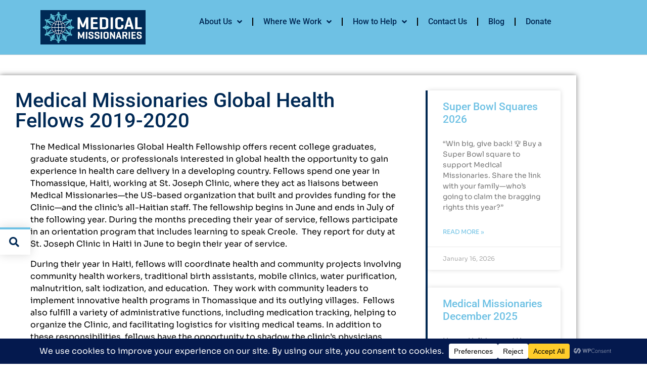

--- FILE ---
content_type: text/html; charset=UTF-8
request_url: https://www.medicalmissionaries.org/2019-2020-fellows/
body_size: 31111
content:
<!doctype html>
<html lang="en-US">
<head>
<meta charset="UTF-8">
<meta name="viewport" content="width=device-width, initial-scale=1">
<link rel="profile" href="https://gmpg.org/xfn/11">
<meta name='robots' content='index, follow, max-image-preview:large, max-snippet:-1, max-video-preview:-1' />
<!-- This site is optimized with the Yoast SEO plugin v26.8 - https://yoast.com/product/yoast-seo-wordpress/ -->
<title>2019-2020 Fellows - Medical Missionaries</title>
<meta name="description" content="Medical Missionaries Global Health Fellows performing a year of service at St. Joseph Clinic, Haiti from June 2019 through July 2020." />
<link rel="canonical" href="https://www.medicalmissionaries.org/2019-2020-fellows/" />
<meta property="og:locale" content="en_US" />
<meta property="og:type" content="article" />
<meta property="og:title" content="2019-2020 Fellows - Medical Missionaries" />
<meta property="og:description" content="Medical Missionaries Global Health Fellows performing a year of service at St. Joseph Clinic, Haiti from June 2019 through July 2020." />
<meta property="og:url" content="https://www.medicalmissionaries.org/2019-2020-fellows/" />
<meta property="og:site_name" content="Medical Missionaries" />
<meta property="article:publisher" content="https://facebook.com/MedicalMissionaries" />
<meta property="article:modified_time" content="2022-02-19T23:17:37+00:00" />
<meta property="og:image" content="https://wp-images-mm.s3.amazonaws.com/wp-content/uploads/2022/01/22192326/DSC00470-1.jpg" />
<meta property="og:image:width" content="2048" />
<meta property="og:image:height" content="1365" />
<meta property="og:image:type" content="image/jpeg" />
<script type="application/ld+json" class="yoast-schema-graph">{"@context":"https://schema.org","@graph":[{"@type":"WebPage","@id":"https://www.medicalmissionaries.org/2019-2020-fellows/","url":"https://www.medicalmissionaries.org/2019-2020-fellows/","name":"2019-2020 Fellows - Medical Missionaries","isPartOf":{"@id":"https://www.medicalmissionaries.org/#website"},"datePublished":"2019-01-27T01:12:18+00:00","dateModified":"2022-02-19T23:17:37+00:00","description":"Medical Missionaries Global Health Fellows performing a year of service at St. Joseph Clinic, Haiti from June 2019 through July 2020.","breadcrumb":{"@id":"https://www.medicalmissionaries.org/2019-2020-fellows/#breadcrumb"},"inLanguage":"en-US","potentialAction":[{"@type":"ReadAction","target":["https://www.medicalmissionaries.org/2019-2020-fellows/"]}]},{"@type":"BreadcrumbList","@id":"https://www.medicalmissionaries.org/2019-2020-fellows/#breadcrumb","itemListElement":[{"@type":"ListItem","position":1,"name":"Home","item":"https://www.medicalmissionaries.org/"},{"@type":"ListItem","position":2,"name":"2019-2020 Fellows"}]},{"@type":"WebSite","@id":"https://www.medicalmissionaries.org/#website","url":"https://www.medicalmissionaries.org/","name":"Medical Missionaries","description":"People of all Faiths Helping the Poorest of the Poor.","publisher":{"@id":"https://www.medicalmissionaries.org/#organization"},"potentialAction":[{"@type":"SearchAction","target":{"@type":"EntryPoint","urlTemplate":"https://www.medicalmissionaries.org/?s={search_term_string}"},"query-input":{"@type":"PropertyValueSpecification","valueRequired":true,"valueName":"search_term_string"}}],"inLanguage":"en-US"},{"@type":"Organization","@id":"https://www.medicalmissionaries.org/#organization","name":"Medical Missionaries","url":"https://www.medicalmissionaries.org/","logo":{"@type":"ImageObject","inLanguage":"en-US","@id":"https://www.medicalmissionaries.org/#/schema/logo/image/","url":"https://wp-images-mm.s3.amazonaws.com/wp-content/uploads/2019/01/27165843/MM-Banner-Short.jpg","contentUrl":"https://wp-images-mm.s3.amazonaws.com/wp-content/uploads/2019/01/27165843/MM-Banner-Short.jpg","width":1662,"height":547,"caption":"Medical Missionaries"},"image":{"@id":"https://www.medicalmissionaries.org/#/schema/logo/image/"},"sameAs":["https://facebook.com/MedicalMissionaries","https://www.instagram.com/medicalmissionaries","https://www.linkedin.com/company/medical-missionaries","https://www.youtube.com/user/medmissionaries/videos"]}]}</script>
<!-- / Yoast SEO plugin. -->
<link rel='dns-prefetch' href='//www.medicalmissionaries.org' />
<link rel="alternate" type="application/rss+xml" title="Medical Missionaries &raquo; Feed" href="https://www.medicalmissionaries.org/feed/" />
<link rel="alternate" title="oEmbed (JSON)" type="application/json+oembed" href="https://www.medicalmissionaries.org/wp-json/oembed/1.0/embed?url=https%3A%2F%2Fwww.medicalmissionaries.org%2F2019-2020-fellows%2F" />
<link rel="alternate" title="oEmbed (XML)" type="text/xml+oembed" href="https://www.medicalmissionaries.org/wp-json/oembed/1.0/embed?url=https%3A%2F%2Fwww.medicalmissionaries.org%2F2019-2020-fellows%2F&#038;format=xml" />
<script data-cfasync="false" data-wpfc-render="false">
(function () {
window.dataLayer = window.dataLayer || [];function gtag(){dataLayer.push(arguments);}
// Set the developer ID.
gtag('set', 'developer_id.dMmRkYz', true);
// Set default consent state based on plugin settings.
gtag('consent', 'default', {
'ad_storage': 'denied',
'analytics_storage': 'denied',
'ad_user_data': 'denied',
'ad_personalization': 'denied',
'security_storage': 'granted',
'functionality_storage': 'granted',
'wait_for_update': 500,
});
})();
</script>		<!-- This site uses the Google Analytics by MonsterInsights plugin v9.11.1 - Using Analytics tracking - https://www.monsterinsights.com/ -->
<script src="//www.googletagmanager.com/gtag/js?id=G-D3HRKV7H3B"  data-cfasync="false" data-wpfc-render="false" async></script>
<script data-cfasync="false" data-wpfc-render="false">
var mi_version = '9.11.1';
var mi_track_user = true;
var mi_no_track_reason = '';
var MonsterInsightsDefaultLocations = {"page_location":"https:\/\/www.medicalmissionaries.org\/2019-2020-fellows\/"};
if ( typeof MonsterInsightsPrivacyGuardFilter === 'function' ) {
var MonsterInsightsLocations = (typeof MonsterInsightsExcludeQuery === 'object') ? MonsterInsightsPrivacyGuardFilter( MonsterInsightsExcludeQuery ) : MonsterInsightsPrivacyGuardFilter( MonsterInsightsDefaultLocations );
} else {
var MonsterInsightsLocations = (typeof MonsterInsightsExcludeQuery === 'object') ? MonsterInsightsExcludeQuery : MonsterInsightsDefaultLocations;
}
var disableStrs = [
'ga-disable-G-D3HRKV7H3B',
];
/* Function to detect opted out users */
function __gtagTrackerIsOptedOut() {
for (var index = 0; index < disableStrs.length; index++) {
if (document.cookie.indexOf(disableStrs[index] + '=true') > -1) {
return true;
}
}
return false;
}
/* Disable tracking if the opt-out cookie exists. */
if (__gtagTrackerIsOptedOut()) {
for (var index = 0; index < disableStrs.length; index++) {
window[disableStrs[index]] = true;
}
}
/* Opt-out function */
function __gtagTrackerOptout() {
for (var index = 0; index < disableStrs.length; index++) {
document.cookie = disableStrs[index] + '=true; expires=Thu, 31 Dec 2099 23:59:59 UTC; path=/';
window[disableStrs[index]] = true;
}
}
if ('undefined' === typeof gaOptout) {
function gaOptout() {
__gtagTrackerOptout();
}
}
window.dataLayer = window.dataLayer || [];
window.MonsterInsightsDualTracker = {
helpers: {},
trackers: {},
};
if (mi_track_user) {
function __gtagDataLayer() {
dataLayer.push(arguments);
}
function __gtagTracker(type, name, parameters) {
if (!parameters) {
parameters = {};
}
if (parameters.send_to) {
__gtagDataLayer.apply(null, arguments);
return;
}
if (type === 'event') {
parameters.send_to = monsterinsights_frontend.v4_id;
var hookName = name;
if (typeof parameters['event_category'] !== 'undefined') {
hookName = parameters['event_category'] + ':' + name;
}
if (typeof MonsterInsightsDualTracker.trackers[hookName] !== 'undefined') {
MonsterInsightsDualTracker.trackers[hookName](parameters);
} else {
__gtagDataLayer('event', name, parameters);
}
} else {
__gtagDataLayer.apply(null, arguments);
}
}
__gtagTracker('js', new Date());
__gtagTracker('set', {
'developer_id.dZGIzZG': true,
});
if ( MonsterInsightsLocations.page_location ) {
__gtagTracker('set', MonsterInsightsLocations);
}
__gtagTracker('config', 'G-D3HRKV7H3B', {"allow_anchor":"true","forceSSL":"true","link_attribution":"true","page_path":location.pathname + location.search + location.hash} );
window.gtag = __gtagTracker;										(function () {
/* https://developers.google.com/analytics/devguides/collection/analyticsjs/ */
/* ga and __gaTracker compatibility shim. */
var noopfn = function () {
return null;
};
var newtracker = function () {
return new Tracker();
};
var Tracker = function () {
return null;
};
var p = Tracker.prototype;
p.get = noopfn;
p.set = noopfn;
p.send = function () {
var args = Array.prototype.slice.call(arguments);
args.unshift('send');
__gaTracker.apply(null, args);
};
var __gaTracker = function () {
var len = arguments.length;
if (len === 0) {
return;
}
var f = arguments[len - 1];
if (typeof f !== 'object' || f === null || typeof f.hitCallback !== 'function') {
if ('send' === arguments[0]) {
var hitConverted, hitObject = false, action;
if ('event' === arguments[1]) {
if ('undefined' !== typeof arguments[3]) {
hitObject = {
'eventAction': arguments[3],
'eventCategory': arguments[2],
'eventLabel': arguments[4],
'value': arguments[5] ? arguments[5] : 1,
}
}
}
if ('pageview' === arguments[1]) {
if ('undefined' !== typeof arguments[2]) {
hitObject = {
'eventAction': 'page_view',
'page_path': arguments[2],
}
}
}
if (typeof arguments[2] === 'object') {
hitObject = arguments[2];
}
if (typeof arguments[5] === 'object') {
Object.assign(hitObject, arguments[5]);
}
if ('undefined' !== typeof arguments[1].hitType) {
hitObject = arguments[1];
if ('pageview' === hitObject.hitType) {
hitObject.eventAction = 'page_view';
}
}
if (hitObject) {
action = 'timing' === arguments[1].hitType ? 'timing_complete' : hitObject.eventAction;
hitConverted = mapArgs(hitObject);
__gtagTracker('event', action, hitConverted);
}
}
return;
}
function mapArgs(args) {
var arg, hit = {};
var gaMap = {
'eventCategory': 'event_category',
'eventAction': 'event_action',
'eventLabel': 'event_label',
'eventValue': 'event_value',
'nonInteraction': 'non_interaction',
'timingCategory': 'event_category',
'timingVar': 'name',
'timingValue': 'value',
'timingLabel': 'event_label',
'page': 'page_path',
'location': 'page_location',
'title': 'page_title',
'referrer' : 'page_referrer',
};
for (arg in args) {
if (!(!args.hasOwnProperty(arg) || !gaMap.hasOwnProperty(arg))) {
hit[gaMap[arg]] = args[arg];
} else {
hit[arg] = args[arg];
}
}
return hit;
}
try {
f.hitCallback();
} catch (ex) {
}
};
__gaTracker.create = newtracker;
__gaTracker.getByName = newtracker;
__gaTracker.getAll = function () {
return [];
};
__gaTracker.remove = noopfn;
__gaTracker.loaded = true;
window['__gaTracker'] = __gaTracker;
})();
} else {
console.log("");
(function () {
function __gtagTracker() {
return null;
}
window['__gtagTracker'] = __gtagTracker;
window['gtag'] = __gtagTracker;
})();
}
</script>
<!-- / Google Analytics by MonsterInsights -->
<style id='wp-img-auto-sizes-contain-inline-css'>
img:is([sizes=auto i],[sizes^="auto," i]){contain-intrinsic-size:3000px 1500px}
/*# sourceURL=wp-img-auto-sizes-contain-inline-css */
</style>
<style id='filebird-block-filebird-gallery-style-inline-css'>
ul.filebird-block-filebird-gallery{margin:auto!important;padding:0!important;width:100%}ul.filebird-block-filebird-gallery.layout-grid{display:grid;grid-gap:20px;align-items:stretch;grid-template-columns:repeat(var(--columns),1fr);justify-items:stretch}ul.filebird-block-filebird-gallery.layout-grid li img{border:1px solid #ccc;box-shadow:2px 2px 6px 0 rgba(0,0,0,.3);height:100%;max-width:100%;-o-object-fit:cover;object-fit:cover;width:100%}ul.filebird-block-filebird-gallery.layout-masonry{-moz-column-count:var(--columns);-moz-column-gap:var(--space);column-gap:var(--space);-moz-column-width:var(--min-width);columns:var(--min-width) var(--columns);display:block;overflow:auto}ul.filebird-block-filebird-gallery.layout-masonry li{margin-bottom:var(--space)}ul.filebird-block-filebird-gallery li{list-style:none}ul.filebird-block-filebird-gallery li figure{height:100%;margin:0;padding:0;position:relative;width:100%}ul.filebird-block-filebird-gallery li figure figcaption{background:linear-gradient(0deg,rgba(0,0,0,.7),rgba(0,0,0,.3) 70%,transparent);bottom:0;box-sizing:border-box;color:#fff;font-size:.8em;margin:0;max-height:100%;overflow:auto;padding:3em .77em .7em;position:absolute;text-align:center;width:100%;z-index:2}ul.filebird-block-filebird-gallery li figure figcaption a{color:inherit}
/*# sourceURL=https://www.medicalmissionaries.org/wp-content/plugins/filebird/blocks/filebird-gallery/build/style-index.css */
</style>
<style id='global-styles-inline-css'>
:root{--wp--preset--aspect-ratio--square: 1;--wp--preset--aspect-ratio--4-3: 4/3;--wp--preset--aspect-ratio--3-4: 3/4;--wp--preset--aspect-ratio--3-2: 3/2;--wp--preset--aspect-ratio--2-3: 2/3;--wp--preset--aspect-ratio--16-9: 16/9;--wp--preset--aspect-ratio--9-16: 9/16;--wp--preset--color--black: #000000;--wp--preset--color--cyan-bluish-gray: #abb8c3;--wp--preset--color--white: #ffffff;--wp--preset--color--pale-pink: #f78da7;--wp--preset--color--vivid-red: #cf2e2e;--wp--preset--color--luminous-vivid-orange: #ff6900;--wp--preset--color--luminous-vivid-amber: #fcb900;--wp--preset--color--light-green-cyan: #7bdcb5;--wp--preset--color--vivid-green-cyan: #00d084;--wp--preset--color--pale-cyan-blue: #8ed1fc;--wp--preset--color--vivid-cyan-blue: #0693e3;--wp--preset--color--vivid-purple: #9b51e0;--wp--preset--gradient--vivid-cyan-blue-to-vivid-purple: linear-gradient(135deg,rgb(6,147,227) 0%,rgb(155,81,224) 100%);--wp--preset--gradient--light-green-cyan-to-vivid-green-cyan: linear-gradient(135deg,rgb(122,220,180) 0%,rgb(0,208,130) 100%);--wp--preset--gradient--luminous-vivid-amber-to-luminous-vivid-orange: linear-gradient(135deg,rgb(252,185,0) 0%,rgb(255,105,0) 100%);--wp--preset--gradient--luminous-vivid-orange-to-vivid-red: linear-gradient(135deg,rgb(255,105,0) 0%,rgb(207,46,46) 100%);--wp--preset--gradient--very-light-gray-to-cyan-bluish-gray: linear-gradient(135deg,rgb(238,238,238) 0%,rgb(169,184,195) 100%);--wp--preset--gradient--cool-to-warm-spectrum: linear-gradient(135deg,rgb(74,234,220) 0%,rgb(151,120,209) 20%,rgb(207,42,186) 40%,rgb(238,44,130) 60%,rgb(251,105,98) 80%,rgb(254,248,76) 100%);--wp--preset--gradient--blush-light-purple: linear-gradient(135deg,rgb(255,206,236) 0%,rgb(152,150,240) 100%);--wp--preset--gradient--blush-bordeaux: linear-gradient(135deg,rgb(254,205,165) 0%,rgb(254,45,45) 50%,rgb(107,0,62) 100%);--wp--preset--gradient--luminous-dusk: linear-gradient(135deg,rgb(255,203,112) 0%,rgb(199,81,192) 50%,rgb(65,88,208) 100%);--wp--preset--gradient--pale-ocean: linear-gradient(135deg,rgb(255,245,203) 0%,rgb(182,227,212) 50%,rgb(51,167,181) 100%);--wp--preset--gradient--electric-grass: linear-gradient(135deg,rgb(202,248,128) 0%,rgb(113,206,126) 100%);--wp--preset--gradient--midnight: linear-gradient(135deg,rgb(2,3,129) 0%,rgb(40,116,252) 100%);--wp--preset--font-size--small: 13px;--wp--preset--font-size--medium: 20px;--wp--preset--font-size--large: 36px;--wp--preset--font-size--x-large: 42px;--wp--preset--spacing--20: 0.44rem;--wp--preset--spacing--30: 0.67rem;--wp--preset--spacing--40: 1rem;--wp--preset--spacing--50: 1.5rem;--wp--preset--spacing--60: 2.25rem;--wp--preset--spacing--70: 3.38rem;--wp--preset--spacing--80: 5.06rem;--wp--preset--shadow--natural: 6px 6px 9px rgba(0, 0, 0, 0.2);--wp--preset--shadow--deep: 12px 12px 50px rgba(0, 0, 0, 0.4);--wp--preset--shadow--sharp: 6px 6px 0px rgba(0, 0, 0, 0.2);--wp--preset--shadow--outlined: 6px 6px 0px -3px rgb(255, 255, 255), 6px 6px rgb(0, 0, 0);--wp--preset--shadow--crisp: 6px 6px 0px rgb(0, 0, 0);}:root { --wp--style--global--content-size: 800px;--wp--style--global--wide-size: 1200px; }:where(body) { margin: 0; }.wp-site-blocks > .alignleft { float: left; margin-right: 2em; }.wp-site-blocks > .alignright { float: right; margin-left: 2em; }.wp-site-blocks > .aligncenter { justify-content: center; margin-left: auto; margin-right: auto; }:where(.wp-site-blocks) > * { margin-block-start: 24px; margin-block-end: 0; }:where(.wp-site-blocks) > :first-child { margin-block-start: 0; }:where(.wp-site-blocks) > :last-child { margin-block-end: 0; }:root { --wp--style--block-gap: 24px; }:root :where(.is-layout-flow) > :first-child{margin-block-start: 0;}:root :where(.is-layout-flow) > :last-child{margin-block-end: 0;}:root :where(.is-layout-flow) > *{margin-block-start: 24px;margin-block-end: 0;}:root :where(.is-layout-constrained) > :first-child{margin-block-start: 0;}:root :where(.is-layout-constrained) > :last-child{margin-block-end: 0;}:root :where(.is-layout-constrained) > *{margin-block-start: 24px;margin-block-end: 0;}:root :where(.is-layout-flex){gap: 24px;}:root :where(.is-layout-grid){gap: 24px;}.is-layout-flow > .alignleft{float: left;margin-inline-start: 0;margin-inline-end: 2em;}.is-layout-flow > .alignright{float: right;margin-inline-start: 2em;margin-inline-end: 0;}.is-layout-flow > .aligncenter{margin-left: auto !important;margin-right: auto !important;}.is-layout-constrained > .alignleft{float: left;margin-inline-start: 0;margin-inline-end: 2em;}.is-layout-constrained > .alignright{float: right;margin-inline-start: 2em;margin-inline-end: 0;}.is-layout-constrained > .aligncenter{margin-left: auto !important;margin-right: auto !important;}.is-layout-constrained > :where(:not(.alignleft):not(.alignright):not(.alignfull)){max-width: var(--wp--style--global--content-size);margin-left: auto !important;margin-right: auto !important;}.is-layout-constrained > .alignwide{max-width: var(--wp--style--global--wide-size);}body .is-layout-flex{display: flex;}.is-layout-flex{flex-wrap: wrap;align-items: center;}.is-layout-flex > :is(*, div){margin: 0;}body .is-layout-grid{display: grid;}.is-layout-grid > :is(*, div){margin: 0;}body{padding-top: 0px;padding-right: 0px;padding-bottom: 0px;padding-left: 0px;}a:where(:not(.wp-element-button)){text-decoration: underline;}:root :where(.wp-element-button, .wp-block-button__link){background-color: #32373c;border-width: 0;color: #fff;font-family: inherit;font-size: inherit;font-style: inherit;font-weight: inherit;letter-spacing: inherit;line-height: inherit;padding-top: calc(0.667em + 2px);padding-right: calc(1.333em + 2px);padding-bottom: calc(0.667em + 2px);padding-left: calc(1.333em + 2px);text-decoration: none;text-transform: inherit;}.has-black-color{color: var(--wp--preset--color--black) !important;}.has-cyan-bluish-gray-color{color: var(--wp--preset--color--cyan-bluish-gray) !important;}.has-white-color{color: var(--wp--preset--color--white) !important;}.has-pale-pink-color{color: var(--wp--preset--color--pale-pink) !important;}.has-vivid-red-color{color: var(--wp--preset--color--vivid-red) !important;}.has-luminous-vivid-orange-color{color: var(--wp--preset--color--luminous-vivid-orange) !important;}.has-luminous-vivid-amber-color{color: var(--wp--preset--color--luminous-vivid-amber) !important;}.has-light-green-cyan-color{color: var(--wp--preset--color--light-green-cyan) !important;}.has-vivid-green-cyan-color{color: var(--wp--preset--color--vivid-green-cyan) !important;}.has-pale-cyan-blue-color{color: var(--wp--preset--color--pale-cyan-blue) !important;}.has-vivid-cyan-blue-color{color: var(--wp--preset--color--vivid-cyan-blue) !important;}.has-vivid-purple-color{color: var(--wp--preset--color--vivid-purple) !important;}.has-black-background-color{background-color: var(--wp--preset--color--black) !important;}.has-cyan-bluish-gray-background-color{background-color: var(--wp--preset--color--cyan-bluish-gray) !important;}.has-white-background-color{background-color: var(--wp--preset--color--white) !important;}.has-pale-pink-background-color{background-color: var(--wp--preset--color--pale-pink) !important;}.has-vivid-red-background-color{background-color: var(--wp--preset--color--vivid-red) !important;}.has-luminous-vivid-orange-background-color{background-color: var(--wp--preset--color--luminous-vivid-orange) !important;}.has-luminous-vivid-amber-background-color{background-color: var(--wp--preset--color--luminous-vivid-amber) !important;}.has-light-green-cyan-background-color{background-color: var(--wp--preset--color--light-green-cyan) !important;}.has-vivid-green-cyan-background-color{background-color: var(--wp--preset--color--vivid-green-cyan) !important;}.has-pale-cyan-blue-background-color{background-color: var(--wp--preset--color--pale-cyan-blue) !important;}.has-vivid-cyan-blue-background-color{background-color: var(--wp--preset--color--vivid-cyan-blue) !important;}.has-vivid-purple-background-color{background-color: var(--wp--preset--color--vivid-purple) !important;}.has-black-border-color{border-color: var(--wp--preset--color--black) !important;}.has-cyan-bluish-gray-border-color{border-color: var(--wp--preset--color--cyan-bluish-gray) !important;}.has-white-border-color{border-color: var(--wp--preset--color--white) !important;}.has-pale-pink-border-color{border-color: var(--wp--preset--color--pale-pink) !important;}.has-vivid-red-border-color{border-color: var(--wp--preset--color--vivid-red) !important;}.has-luminous-vivid-orange-border-color{border-color: var(--wp--preset--color--luminous-vivid-orange) !important;}.has-luminous-vivid-amber-border-color{border-color: var(--wp--preset--color--luminous-vivid-amber) !important;}.has-light-green-cyan-border-color{border-color: var(--wp--preset--color--light-green-cyan) !important;}.has-vivid-green-cyan-border-color{border-color: var(--wp--preset--color--vivid-green-cyan) !important;}.has-pale-cyan-blue-border-color{border-color: var(--wp--preset--color--pale-cyan-blue) !important;}.has-vivid-cyan-blue-border-color{border-color: var(--wp--preset--color--vivid-cyan-blue) !important;}.has-vivid-purple-border-color{border-color: var(--wp--preset--color--vivid-purple) !important;}.has-vivid-cyan-blue-to-vivid-purple-gradient-background{background: var(--wp--preset--gradient--vivid-cyan-blue-to-vivid-purple) !important;}.has-light-green-cyan-to-vivid-green-cyan-gradient-background{background: var(--wp--preset--gradient--light-green-cyan-to-vivid-green-cyan) !important;}.has-luminous-vivid-amber-to-luminous-vivid-orange-gradient-background{background: var(--wp--preset--gradient--luminous-vivid-amber-to-luminous-vivid-orange) !important;}.has-luminous-vivid-orange-to-vivid-red-gradient-background{background: var(--wp--preset--gradient--luminous-vivid-orange-to-vivid-red) !important;}.has-very-light-gray-to-cyan-bluish-gray-gradient-background{background: var(--wp--preset--gradient--very-light-gray-to-cyan-bluish-gray) !important;}.has-cool-to-warm-spectrum-gradient-background{background: var(--wp--preset--gradient--cool-to-warm-spectrum) !important;}.has-blush-light-purple-gradient-background{background: var(--wp--preset--gradient--blush-light-purple) !important;}.has-blush-bordeaux-gradient-background{background: var(--wp--preset--gradient--blush-bordeaux) !important;}.has-luminous-dusk-gradient-background{background: var(--wp--preset--gradient--luminous-dusk) !important;}.has-pale-ocean-gradient-background{background: var(--wp--preset--gradient--pale-ocean) !important;}.has-electric-grass-gradient-background{background: var(--wp--preset--gradient--electric-grass) !important;}.has-midnight-gradient-background{background: var(--wp--preset--gradient--midnight) !important;}.has-small-font-size{font-size: var(--wp--preset--font-size--small) !important;}.has-medium-font-size{font-size: var(--wp--preset--font-size--medium) !important;}.has-large-font-size{font-size: var(--wp--preset--font-size--large) !important;}.has-x-large-font-size{font-size: var(--wp--preset--font-size--x-large) !important;}
:root :where(.wp-block-pullquote){font-size: 1.5em;line-height: 1.6;}
/*# sourceURL=global-styles-inline-css */
</style>
<!-- <link rel='stylesheet' id='wpconsent-placeholders-css-css' href='https://www.medicalmissionaries.org/wp-content/plugins/wpconsent-cookies-banner-privacy-suite/build/placeholders.css.css?ver=4e93e6aa1cb476bf8d66' media='all' /> -->
<link rel="stylesheet" type="text/css" href="//www.medicalmissionaries.org/wp-content/cache/wpfc-minified/euoyvlkh/br7ms.css" media="all"/>
<style id='wpconsent-placeholders-css-inline-css'>
:root{--wpconsent-z-index: 900000; --wpconsent-background: #04194e; --wpconsent-text: #ffffff; --wpconsent-outline-color: rgba(255, 255, 255, 0.2); --wpconsent-accept-bg: #ffcd2a; --wpconsent-cancel-bg: #ffffff; --wpconsent-preferences-bg: #ffffff; --wpconsent-accept-color: #000000; --wpconsent-cancel-color: #000000; --wpconsent-preferences-color: #000000; --wpconsent-font-size: 16px;}
/*# sourceURL=wpconsent-placeholders-css-inline-css */
</style>
<!-- <link rel='stylesheet' id='hello-elementor-css' href='https://www.medicalmissionaries.org/wp-content/themes/hello-elementor/assets/css/reset.css?ver=3.4.6' media='all' /> -->
<!-- <link rel='stylesheet' id='hello-elementor-theme-style-css' href='https://www.medicalmissionaries.org/wp-content/themes/hello-elementor/assets/css/theme.css?ver=3.4.6' media='all' /> -->
<!-- <link rel='stylesheet' id='elementor-frontend-css' href='https://www.medicalmissionaries.org/wp-content/plugins/elementor/assets/css/frontend.min.css?ver=3.34.3' media='all' /> -->
<link rel="stylesheet" type="text/css" href="//www.medicalmissionaries.org/wp-content/cache/wpfc-minified/surt6ie/br7ms.css" media="all"/>
<style id='elementor-frontend-inline-css'>
.elementor-kit-4809{--e-global-color-primary:#002955;--e-global-color-secondary:#6EC1E4;--e-global-color-text:#000000;--e-global-color-accent:#003455;--e-global-color-dcf588c:#FFFFFF;--e-global-color-b7c8fe2:#DE0D0D;--e-global-typography-primary-font-family:"Sora";--e-global-typography-primary-font-size:32px;--e-global-typography-primary-font-weight:800;--e-global-typography-primary-text-transform:none;--e-global-typography-primary-font-style:normal;--e-global-typography-primary-text-decoration:none;--e-global-typography-secondary-font-family:"Arizonia";--e-global-typography-secondary-font-weight:400;--e-global-typography-text-font-family:"Sora";--e-global-typography-text-font-weight:400;--e-global-typography-accent-font-family:"Roboto";--e-global-typography-accent-font-weight:500;font-family:"Sora", sans-serif;font-weight:700;text-transform:none;text-decoration:none;}.elementor-kit-4809 e-page-transition{background-color:#FFBC7D;}.elementor-kit-4809 p{margin-block-end:1em;}.elementor-kit-4809 a{color:var( --e-global-color-secondary );}.elementor-kit-4809 a:hover{color:var( --e-global-color-b7c8fe2 );}.elementor-section.elementor-section-boxed > .elementor-container{max-width:1140px;}.e-con{--container-max-width:1140px;}.elementor-widget:not(:last-child){margin-block-end:20px;}.elementor-element{--widgets-spacing:20px 20px;--widgets-spacing-row:20px;--widgets-spacing-column:20px;}{}h1.entry-title{display:var(--page-title-display);}@media(max-width:1024px){.elementor-section.elementor-section-boxed > .elementor-container{max-width:1024px;}.e-con{--container-max-width:1024px;}}@media(max-width:767px){.elementor-section.elementor-section-boxed > .elementor-container{max-width:767px;}.e-con{--container-max-width:767px;}}
.elementor-2562 .elementor-element.elementor-element-6e7a4a85{text-align:start;}.elementor-2562 .elementor-element.elementor-element-6e7a4a85 .elementor-heading-title{font-family:var( --e-global-typography-accent-font-family ), sans-serif;font-weight:var( --e-global-typography-accent-font-weight );color:var( --e-global-color-primary );}.elementor-2562 .elementor-element.elementor-element-d548119{--divider-border-style:solid;--divider-color:#000;--divider-border-width:1px;}.elementor-2562 .elementor-element.elementor-element-d548119 .elementor-divider-separator{width:100%;}.elementor-2562 .elementor-element.elementor-element-d548119 .elementor-divider{padding-block-start:15px;padding-block-end:15px;}.elementor-2562 .elementor-element.elementor-element-7ea406c9{--divider-border-style:solid;--divider-color:#000;--divider-border-width:1px;}.elementor-2562 .elementor-element.elementor-element-7ea406c9 .elementor-divider-separator{width:100%;}.elementor-2562 .elementor-element.elementor-element-7ea406c9 .elementor-divider{padding-block-start:15px;padding-block-end:15px;}.elementor-2562 .elementor-element.elementor-element-378f1b93{--divider-border-style:solid;--divider-color:#000;--divider-border-width:1px;}.elementor-2562 .elementor-element.elementor-element-378f1b93 .elementor-divider-separator{width:100%;}.elementor-2562 .elementor-element.elementor-element-378f1b93 .elementor-divider{padding-block-start:15px;padding-block-end:15px;}.elementor-2562 .elementor-element.elementor-element-5bfc535 .elementor-drop-cap{margin-inline-end:10px;}
.elementor-5959 .elementor-element.elementor-element-6f45322{--display:flex;--flex-direction:row;--container-widget-width:calc( ( 1 - var( --container-widget-flex-grow ) ) * 100% );--container-widget-height:100%;--container-widget-flex-grow:1;--container-widget-align-self:stretch;--flex-wrap-mobile:wrap;--align-items:stretch;--gap:0px 0px;--row-gap:0px;--column-gap:0px;border-style:solid;--border-style:solid;border-width:0px 0px 1px 0px;--border-top-width:0px;--border-right-width:0px;--border-bottom-width:1px;--border-left-width:0px;border-color:#d8d8d8;--border-color:#d8d8d8;}.elementor-5959 .elementor-element.elementor-element-6f45322:not(.elementor-motion-effects-element-type-background), .elementor-5959 .elementor-element.elementor-element-6f45322 > .elementor-motion-effects-container > .elementor-motion-effects-layer{background-color:var( --e-global-color-secondary );}.elementor-5959 .elementor-element.elementor-element-308f5e7{--display:flex;}.elementor-5959 .elementor-element.elementor-element-81156db{text-align:start;}.elementor-5959 .elementor-element.elementor-element-81156db img{max-width:76%;}.elementor-5959 .elementor-element.elementor-element-cdc424f{--display:flex;--flex-direction:row;--container-widget-width:calc( ( 1 - var( --container-widget-flex-grow ) ) * 100% );--container-widget-height:100%;--container-widget-flex-grow:1;--container-widget-align-self:stretch;--flex-wrap-mobile:wrap;--justify-content:space-around;--align-items:flex-end;--flex-wrap:wrap;--align-content:flex-start;}.elementor-5959 .elementor-element.elementor-element-cdc424f.e-con{--align-self:flex-start;}.elementor-5959 .elementor-element.elementor-element-be090de .elementor-menu-toggle{margin-left:auto;background-color:var( --e-global-color-secondary );}.elementor-5959 .elementor-element.elementor-element-be090de .elementor-nav-menu .elementor-item{font-family:var( --e-global-typography-accent-font-family ), sans-serif;font-weight:var( --e-global-typography-accent-font-weight );}.elementor-5959 .elementor-element.elementor-element-be090de .elementor-nav-menu--main .elementor-item{color:var( --e-global-color-primary );fill:var( --e-global-color-primary );}.elementor-5959 .elementor-element.elementor-element-be090de .elementor-nav-menu--main .elementor-item:hover,
.elementor-5959 .elementor-element.elementor-element-be090de .elementor-nav-menu--main .elementor-item.elementor-item-active,
.elementor-5959 .elementor-element.elementor-element-be090de .elementor-nav-menu--main .elementor-item.highlighted,
.elementor-5959 .elementor-element.elementor-element-be090de .elementor-nav-menu--main .elementor-item:focus{color:var( --e-global-color-primary );fill:var( --e-global-color-primary );}.elementor-5959 .elementor-element.elementor-element-be090de{--e-nav-menu-divider-content:"";--e-nav-menu-divider-style:solid;}.elementor-5959 .elementor-element.elementor-element-be090de .elementor-nav-menu--dropdown a, .elementor-5959 .elementor-element.elementor-element-be090de .elementor-menu-toggle{color:var( --e-global-color-primary );fill:var( --e-global-color-primary );}.elementor-5959 .elementor-element.elementor-element-be090de .elementor-nav-menu--dropdown a:hover,
.elementor-5959 .elementor-element.elementor-element-be090de .elementor-nav-menu--dropdown a:focus,
.elementor-5959 .elementor-element.elementor-element-be090de .elementor-nav-menu--dropdown a.elementor-item-active,
.elementor-5959 .elementor-element.elementor-element-be090de .elementor-nav-menu--dropdown a.highlighted{background-color:var( --e-global-color-secondary );}.elementor-5959 .elementor-element.elementor-element-be090de .elementor-nav-menu--dropdown .elementor-item, .elementor-5959 .elementor-element.elementor-element-be090de .elementor-nav-menu--dropdown  .elementor-sub-item{font-family:"Roboto", sans-serif;font-size:14px;font-weight:500;}.elementor-5959 .elementor-element.elementor-element-be090de div.elementor-menu-toggle{color:var( --e-global-color-primary );}.elementor-5959 .elementor-element.elementor-element-be090de div.elementor-menu-toggle svg{fill:var( --e-global-color-primary );}.elementor-theme-builder-content-area{height:400px;}.elementor-location-header:before, .elementor-location-footer:before{content:"";display:table;clear:both;}@media(min-width:768px){.elementor-5959 .elementor-element.elementor-element-308f5e7{--width:26%;}.elementor-5959 .elementor-element.elementor-element-cdc424f{--width:75%;}}@media(max-width:1024px){.elementor-5959 .elementor-element.elementor-element-6f45322{--padding-top:15px;--padding-bottom:10px;--padding-left:20px;--padding-right:20px;}.elementor-5959 .elementor-element.elementor-element-81156db img{max-width:100%;}.elementor-5959 .elementor-element.elementor-element-be090de .e--pointer-framed .elementor-item:before{border-width:4px;}.elementor-5959 .elementor-element.elementor-element-be090de .e--pointer-framed.e--animation-draw .elementor-item:before{border-width:0 0 4px 4px;}.elementor-5959 .elementor-element.elementor-element-be090de .e--pointer-framed.e--animation-draw .elementor-item:after{border-width:4px 4px 0 0;}.elementor-5959 .elementor-element.elementor-element-be090de .e--pointer-framed.e--animation-corners .elementor-item:before{border-width:4px 0 0 4px;}.elementor-5959 .elementor-element.elementor-element-be090de .e--pointer-framed.e--animation-corners .elementor-item:after{border-width:0 4px 4px 0;}.elementor-5959 .elementor-element.elementor-element-be090de .e--pointer-underline .elementor-item:after,
.elementor-5959 .elementor-element.elementor-element-be090de .e--pointer-overline .elementor-item:before,
.elementor-5959 .elementor-element.elementor-element-be090de .e--pointer-double-line .elementor-item:before,
.elementor-5959 .elementor-element.elementor-element-be090de .e--pointer-double-line .elementor-item:after{height:4px;}}@media(max-width:767px){.elementor-5959 .elementor-element.elementor-element-6f45322{--padding-top:30px;--padding-bottom:30px;--padding-left:20px;--padding-right:20px;}.elementor-5959 .elementor-element.elementor-element-308f5e7{--width:70%;}.elementor-5959 .elementor-element.elementor-element-81156db img{width:85%;}.elementor-5959 .elementor-element.elementor-element-cdc424f{--width:30%;}.elementor-5959 .elementor-element.elementor-element-be090de .elementor-nav-menu--main > .elementor-nav-menu > li > .elementor-nav-menu--dropdown, .elementor-5959 .elementor-element.elementor-element-be090de .elementor-nav-menu__container.elementor-nav-menu--dropdown{margin-top:44px !important;}}
.elementor-6128 .elementor-element.elementor-element-e3a32a6{--display:flex;--flex-direction:row;--container-widget-width:calc( ( 1 - var( --container-widget-flex-grow ) ) * 100% );--container-widget-height:100%;--container-widget-flex-grow:1;--container-widget-align-self:stretch;--flex-wrap-mobile:wrap;--align-items:stretch;--gap:10px 10px;--row-gap:10px;--column-gap:10px;}.elementor-6128 .elementor-element.elementor-element-e3a32a6:not(.elementor-motion-effects-element-type-background), .elementor-6128 .elementor-element.elementor-element-e3a32a6 > .elementor-motion-effects-container > .elementor-motion-effects-layer{background-color:var( --e-global-color-primary );}.elementor-6128 .elementor-element.elementor-element-bda4298{--display:flex;--gap:1px 1px;--row-gap:1px;--column-gap:1px;}.elementor-6128 .elementor-element.elementor-element-739bd00 > .elementor-widget-container{background-color:var( --e-global-color-secondary );margin:0px 0px 0px 0px;}.elementor-6128 .elementor-element.elementor-element-c2cbb81{--display:flex;--justify-content:space-around;}.elementor-6128 .elementor-element.elementor-element-f159406 > .elementor-widget-container{margin:0px 0px 0px 0px;}.elementor-6128 .elementor-element.elementor-element-f159406.elementor-element{--flex-grow:0;--flex-shrink:0;}.elementor-6128 .elementor-element.elementor-element-f159406{text-align:end;}.elementor-6128 .elementor-element.elementor-element-f159406 img{opacity:1;}.elementor-6128 .elementor-element.elementor-element-7ce83f3{font-family:var( --e-global-typography-text-font-family ), sans-serif;font-weight:var( --e-global-typography-text-font-weight );color:var( --e-global-color-dcf588c );}.elementor-6128 .elementor-element.elementor-element-120d844{--display:flex;}.elementor-6128 .elementor-element.elementor-element-c82a291 > .elementor-widget-container{margin:0px 0px 0px 0px;}.elementor-6128 .elementor-element.elementor-element-c82a291 img{width:41%;}.elementor-6128 .elementor-element.elementor-element-0508e46{text-align:center;font-size:14px;}.elementor-6128 .elementor-element.elementor-element-3c8d284{--display:flex;}.elementor-6128 .elementor-element.elementor-element-1c10bf6:not(.elementor-motion-effects-element-type-background), .elementor-6128 .elementor-element.elementor-element-1c10bf6 > .elementor-motion-effects-container > .elementor-motion-effects-layer{background-color:var( --e-global-color-primary );}.elementor-6128 .elementor-element.elementor-element-1c10bf6{transition:background 0.3s, border 0.3s, border-radius 0.3s, box-shadow 0.3s;}.elementor-6128 .elementor-element.elementor-element-1c10bf6 > .elementor-background-overlay{transition:background 0.3s, border-radius 0.3s, opacity 0.3s;}.elementor-6128 .elementor-element.elementor-element-f11e52c > .elementor-widget-container{background-color:var( --e-global-color-primary );}.elementor-6128 .elementor-element.elementor-element-f11e52c .elementor-icon-list-items:not(.elementor-inline-items) .elementor-icon-list-item:not(:last-child){padding-block-end:calc(26px/2);}.elementor-6128 .elementor-element.elementor-element-f11e52c .elementor-icon-list-items:not(.elementor-inline-items) .elementor-icon-list-item:not(:first-child){margin-block-start:calc(26px/2);}.elementor-6128 .elementor-element.elementor-element-f11e52c .elementor-icon-list-items.elementor-inline-items .elementor-icon-list-item{margin-inline:calc(26px/2);}.elementor-6128 .elementor-element.elementor-element-f11e52c .elementor-icon-list-items.elementor-inline-items{margin-inline:calc(-26px/2);}.elementor-6128 .elementor-element.elementor-element-f11e52c .elementor-icon-list-items.elementor-inline-items .elementor-icon-list-item:after{inset-inline-end:calc(-26px/2);}.elementor-6128 .elementor-element.elementor-element-f11e52c .elementor-icon-list-icon i{color:#e8c204;transition:color 0.3s;}.elementor-6128 .elementor-element.elementor-element-f11e52c .elementor-icon-list-icon svg{fill:#e8c204;transition:fill 0.3s;}.elementor-6128 .elementor-element.elementor-element-f11e52c{--e-icon-list-icon-size:14px;--icon-vertical-offset:0px;}.elementor-6128 .elementor-element.elementor-element-f11e52c .elementor-icon-list-icon{padding-inline-end:10px;}.elementor-6128 .elementor-element.elementor-element-f11e52c .elementor-icon-list-item > .elementor-icon-list-text, .elementor-6128 .elementor-element.elementor-element-f11e52c .elementor-icon-list-item > a{font-family:"Roboto", sans-serif;font-size:12px;font-weight:500;}.elementor-6128 .elementor-element.elementor-element-f11e52c .elementor-icon-list-text{color:#ffffff;transition:color 0.3s;}.elementor-6128 .elementor-element.elementor-element-d74ed55{font-family:"Sora", sans-serif;font-size:12px;font-weight:400;color:var( --e-global-color-dcf588c );}.elementor-6128 .elementor-element.elementor-element-ca33bf6 > .elementor-element-populated{margin:0px 0px 0px 0px;--e-column-margin-right:0px;--e-column-margin-left:0px;padding:0px 0px 0px 0px;}.elementor-6128 .elementor-element.elementor-element-b473a99{--grid-template-columns:repeat(0, auto);--icon-size:15px;--grid-column-gap:0px;--grid-row-gap:0px;}.elementor-6128 .elementor-element.elementor-element-b473a99 .elementor-widget-container{text-align:right;}.elementor-6128 .elementor-element.elementor-element-b473a99 > .elementor-widget-container{background-color:var( --e-global-color-primary );padding:0px 0px 0px 0px;}.elementor-6128 .elementor-element.elementor-element-b473a99 .elementor-social-icon{background-color:var( --e-global-color-primary );--icon-padding:1.1em;}.elementor-6128 .elementor-element.elementor-element-b473a99 .elementor-social-icon i{color:var( --e-global-color-secondary );}.elementor-6128 .elementor-element.elementor-element-b473a99 .elementor-social-icon svg{fill:var( --e-global-color-secondary );}.elementor-6128 .elementor-element.elementor-element-b473a99 .elementor-social-icon:hover i{color:var( --e-global-color-b7c8fe2 );}.elementor-6128 .elementor-element.elementor-element-b473a99 .elementor-social-icon:hover svg{fill:var( --e-global-color-b7c8fe2 );}.elementor-theme-builder-content-area{height:400px;}.elementor-location-header:before, .elementor-location-footer:before{content:"";display:table;clear:both;}@media(max-width:1024px){.elementor-6128 .elementor-element.elementor-element-b473a99 .elementor-social-icon{--icon-padding:0.9em;}}@media(min-width:768px){.elementor-6128 .elementor-element.elementor-element-bda4298{--width:34.121%;}.elementor-6128 .elementor-element.elementor-element-c2cbb81{--width:27.972%;}.elementor-6128 .elementor-element.elementor-element-120d844{--width:37.544%;}.elementor-6128 .elementor-element.elementor-element-57b18ec{width:42.718%;}.elementor-6128 .elementor-element.elementor-element-ca33bf6{width:23.499%;}}@media(max-width:767px){.elementor-6128 .elementor-element.elementor-element-f11e52c .elementor-icon-list-items:not(.elementor-inline-items) .elementor-icon-list-item:not(:last-child){padding-block-end:calc(20px/2);}.elementor-6128 .elementor-element.elementor-element-f11e52c .elementor-icon-list-items:not(.elementor-inline-items) .elementor-icon-list-item:not(:first-child){margin-block-start:calc(20px/2);}.elementor-6128 .elementor-element.elementor-element-f11e52c .elementor-icon-list-items.elementor-inline-items .elementor-icon-list-item{margin-inline:calc(20px/2);}.elementor-6128 .elementor-element.elementor-element-f11e52c .elementor-icon-list-items.elementor-inline-items{margin-inline:calc(-20px/2);}.elementor-6128 .elementor-element.elementor-element-f11e52c .elementor-icon-list-items.elementor-inline-items .elementor-icon-list-item:after{inset-inline-end:calc(-20px/2);}.elementor-6128 .elementor-element.elementor-element-b473a99 .elementor-widget-container{text-align:center;}}
.elementor-6147 .elementor-element.elementor-element-74ffafaa{transition:background 0.3s, border 0.3s, border-radius 0.3s, box-shadow 0.3s;margin-top:40px;margin-bottom:40px;}.elementor-6147 .elementor-element.elementor-element-74ffafaa > .elementor-background-overlay{transition:background 0.3s, border-radius 0.3s, opacity 0.3s;}.elementor-6147 .elementor-element.elementor-element-40c2942:not(.elementor-motion-effects-element-type-background) > .elementor-widget-wrap, .elementor-6147 .elementor-element.elementor-element-40c2942 > .elementor-widget-wrap > .elementor-motion-effects-container > .elementor-motion-effects-layer{background-color:var( --e-global-color-dcf588c );}.elementor-6147 .elementor-element.elementor-element-40c2942 > .elementor-element-populated{box-shadow:0px 0px 10px 0px rgba(0,0,0,0.5);transition:background 0.3s, border 0.3s, border-radius 0.3s, box-shadow 0.3s;}.elementor-6147 .elementor-element.elementor-element-40c2942:hover > .elementor-element-populated{border-style:solid;border-width:0px 0px 0px 4px;border-color:var( --e-global-color-secondary );box-shadow:0px 0px 10px 0px rgba(0,0,0,0.5);}.elementor-6147 .elementor-element.elementor-element-40c2942 > .elementor-element-populated > .elementor-background-overlay{transition:background 0.3s, border-radius 0.3s, opacity 0.3s;}.elementor-6147 .elementor-element.elementor-element-ef79906 > .elementor-widget-container{background-color:var( --e-global-color-dcf588c );}.elementor-6147 .elementor-element.elementor-element-ef79906{color:var( --e-global-color-text );font-family:var( --e-global-typography-text-font-family ), sans-serif;font-weight:var( --e-global-typography-text-font-weight );}.elementor-6147 .elementor-element.elementor-element-3d9dfd6{width:auto;max-width:auto;top:450px;z-index:10;--e-icon-list-icon-size:20px;--e-icon-list-icon-align:center;--e-icon-list-icon-margin:0 calc(var(--e-icon-list-icon-size, 1em) * 0.125);--icon-vertical-offset:0px;}.elementor-6147 .elementor-element.elementor-element-3d9dfd6 > .elementor-widget-container{background-color:#ffffff;padding:15px 15px 15px 15px;border-style:solid;border-width:4px 0px 0px 0px;border-color:var( --e-global-color-secondary );box-shadow:0px 0px 20px 0px rgba(0,0,0,0.15);}body:not(.rtl) .elementor-6147 .elementor-element.elementor-element-3d9dfd6{left:0px;}body.rtl .elementor-6147 .elementor-element.elementor-element-3d9dfd6{right:0px;}.elementor-6147 .elementor-element.elementor-element-3d9dfd6 .elementor-icon-list-items:not(.elementor-inline-items) .elementor-icon-list-item:not(:last-child){padding-block-end:calc(20px/2);}.elementor-6147 .elementor-element.elementor-element-3d9dfd6 .elementor-icon-list-items:not(.elementor-inline-items) .elementor-icon-list-item:not(:first-child){margin-block-start:calc(20px/2);}.elementor-6147 .elementor-element.elementor-element-3d9dfd6 .elementor-icon-list-items.elementor-inline-items .elementor-icon-list-item{margin-inline:calc(20px/2);}.elementor-6147 .elementor-element.elementor-element-3d9dfd6 .elementor-icon-list-items.elementor-inline-items{margin-inline:calc(-20px/2);}.elementor-6147 .elementor-element.elementor-element-3d9dfd6 .elementor-icon-list-items.elementor-inline-items .elementor-icon-list-item:after{inset-inline-end:calc(-20px/2);}.elementor-6147 .elementor-element.elementor-element-3d9dfd6 .elementor-icon-list-icon i{color:var( --e-global-color-primary );transition:color 0.3s;}.elementor-6147 .elementor-element.elementor-element-3d9dfd6 .elementor-icon-list-icon svg{fill:var( --e-global-color-primary );transition:fill 0.3s;}.elementor-6147 .elementor-element.elementor-element-3d9dfd6 .elementor-icon-list-item:hover .elementor-icon-list-icon i{color:var( --e-global-color-secondary );}.elementor-6147 .elementor-element.elementor-element-3d9dfd6 .elementor-icon-list-item:hover .elementor-icon-list-icon svg{fill:var( --e-global-color-secondary );}.elementor-6147 .elementor-element.elementor-element-3d9dfd6 .elementor-icon-list-text{transition:color 0.3s;}@media(min-width:768px){.elementor-6147 .elementor-element.elementor-element-d2b3492{width:72.491%;}.elementor-6147 .elementor-element.elementor-element-c141e1f{width:27.421%;}}@media(max-width:1024px){.elementor-6147 .elementor-element.elementor-element-40c2942 > .elementor-element-populated{padding:0px 020px 0px 20px;}.elementor-6147 .elementor-element.elementor-element-3d9dfd6{width:initial;max-width:initial;top:522px;}}@media(max-width:767px){.elementor-6147 .elementor-element.elementor-element-74ffafaa{padding:0px 0px 0px 0px;}.elementor-6147 .elementor-element.elementor-element-40c2942 > .elementor-element-populated{padding:0px 20px 0px 20px;}.elementor-6147 .elementor-element.elementor-element-3d9dfd6{top:188px;}}
.elementor-6724 .elementor-element.elementor-element-bd85e5b:not(.elementor-motion-effects-element-type-background), .elementor-6724 .elementor-element.elementor-element-bd85e5b > .elementor-motion-effects-container > .elementor-motion-effects-layer{background-color:transparent;background-image:linear-gradient(180deg, var( --e-global-color-secondary ) 0%, var( --e-global-color-dcf588c ) 100%);}.elementor-6724 .elementor-element.elementor-element-bd85e5b > .elementor-container{min-height:154px;}.elementor-6724 .elementor-element.elementor-element-bd85e5b > .elementor-background-overlay{opacity:0.5;transition:background 0.3s, border-radius 0.3s, opacity 0.3s;}.elementor-6724 .elementor-element.elementor-element-bd85e5b{transition:background 0.3s, border 0.3s, border-radius 0.3s, box-shadow 0.3s;margin-top:0px;margin-bottom:0px;}.elementor-6724 .elementor-element.elementor-element-ec2f28b .elementor-search-form__container{min-height:50px;box-shadow:0px 0px 10px 0px rgba(0,0,0,0.5);}.elementor-6724 .elementor-element.elementor-element-ec2f28b .elementor-search-form__submit{min-width:calc( 2.2 * 50px );--e-search-form-submit-text-color:var( --e-global-color-primary );background-color:var( --e-global-color-secondary );}body:not(.rtl) .elementor-6724 .elementor-element.elementor-element-ec2f28b .elementor-search-form__icon{padding-left:calc(50px / 3);}body.rtl .elementor-6724 .elementor-element.elementor-element-ec2f28b .elementor-search-form__icon{padding-right:calc(50px / 3);}.elementor-6724 .elementor-element.elementor-element-ec2f28b .elementor-search-form__input, .elementor-6724 .elementor-element.elementor-element-ec2f28b.elementor-search-form--button-type-text .elementor-search-form__submit{padding-left:calc(50px / 3);padding-right:calc(50px / 3);}.elementor-6724 .elementor-element.elementor-element-ec2f28b input[type="search"].elementor-search-form__input{font-family:var( --e-global-typography-text-font-family ), sans-serif;font-weight:var( --e-global-typography-text-font-weight );}.elementor-6724 .elementor-element.elementor-element-ec2f28b:not(.elementor-search-form--skin-full_screen) .elementor-search-form__container{background-color:var( --e-global-color-dcf588c );border-color:var( --e-global-color-secondary );border-radius:0px;}.elementor-6724 .elementor-element.elementor-element-ec2f28b.elementor-search-form--skin-full_screen input[type="search"].elementor-search-form__input{background-color:var( --e-global-color-dcf588c );border-color:var( --e-global-color-secondary );border-radius:0px;}#elementor-popup-modal-6724{background-color:rgba(0,0,0,.8);justify-content:center;align-items:center;pointer-events:all;}#elementor-popup-modal-6724 .dialog-message{width:640px;height:auto;}#elementor-popup-modal-6724 .dialog-close-button{display:flex;}#elementor-popup-modal-6724 .dialog-widget-content{box-shadow:2px 8px 23px 3px rgba(0,0,0,0.2);}
/*# sourceURL=elementor-frontend-inline-css */
</style>
<!-- <link rel='stylesheet' id='widget-image-css' href='https://www.medicalmissionaries.org/wp-content/plugins/elementor/assets/css/widget-image.min.css?ver=3.34.3' media='all' /> -->
<!-- <link rel='stylesheet' id='widget-nav-menu-css' href='https://www.medicalmissionaries.org/wp-content/plugins/elementor-pro/assets/css/widget-nav-menu.min.css?ver=3.34.2' media='all' /> -->
<!-- <link rel='stylesheet' id='e-sticky-css' href='https://www.medicalmissionaries.org/wp-content/plugins/elementor-pro/assets/css/modules/sticky.min.css?ver=3.34.2' media='all' /> -->
<!-- <link rel='stylesheet' id='e-motion-fx-css' href='https://www.medicalmissionaries.org/wp-content/plugins/elementor-pro/assets/css/modules/motion-fx.min.css?ver=3.34.2' media='all' /> -->
<!-- <link rel='stylesheet' id='e-animation-grow-css' href='https://www.medicalmissionaries.org/wp-content/plugins/elementor/assets/lib/animations/styles/e-animation-grow.min.css?ver=3.34.3' media='all' /> -->
<!-- <link rel='stylesheet' id='widget-icon-list-css' href='https://www.medicalmissionaries.org/wp-content/plugins/elementor/assets/css/widget-icon-list.min.css?ver=3.34.3' media='all' /> -->
<!-- <link rel='stylesheet' id='widget-social-icons-css' href='https://www.medicalmissionaries.org/wp-content/plugins/elementor/assets/css/widget-social-icons.min.css?ver=3.34.3' media='all' /> -->
<!-- <link rel='stylesheet' id='e-apple-webkit-css' href='https://www.medicalmissionaries.org/wp-content/plugins/elementor/assets/css/conditionals/apple-webkit.min.css?ver=3.34.3' media='all' /> -->
<!-- <link rel='stylesheet' id='widget-search-form-css' href='https://www.medicalmissionaries.org/wp-content/plugins/elementor-pro/assets/css/widget-search-form.min.css?ver=3.34.2' media='all' /> -->
<!-- <link rel='stylesheet' id='elementor-icons-shared-0-css' href='https://www.medicalmissionaries.org/wp-content/plugins/elementor/assets/lib/font-awesome/css/fontawesome.min.css?ver=5.15.3' media='all' /> -->
<!-- <link rel='stylesheet' id='elementor-icons-fa-solid-css' href='https://www.medicalmissionaries.org/wp-content/plugins/elementor/assets/lib/font-awesome/css/solid.min.css?ver=5.15.3' media='all' /> -->
<!-- <link rel='stylesheet' id='e-popup-css' href='https://www.medicalmissionaries.org/wp-content/plugins/elementor-pro/assets/css/conditionals/popup.min.css?ver=3.34.2' media='all' /> -->
<!-- <link rel='stylesheet' id='elementor-icons-css' href='https://www.medicalmissionaries.org/wp-content/plugins/elementor/assets/lib/eicons/css/elementor-icons.min.css?ver=5.46.0' media='all' /> -->
<!-- <link rel='stylesheet' id='font-awesome-5-all-css' href='https://www.medicalmissionaries.org/wp-content/plugins/elementor/assets/lib/font-awesome/css/all.min.css?ver=3.34.3' media='all' /> -->
<!-- <link rel='stylesheet' id='font-awesome-4-shim-css' href='https://www.medicalmissionaries.org/wp-content/plugins/elementor/assets/lib/font-awesome/css/v4-shims.min.css?ver=3.34.3' media='all' /> -->
<!-- <link rel='stylesheet' id='widget-heading-css' href='https://www.medicalmissionaries.org/wp-content/plugins/elementor/assets/css/widget-heading.min.css?ver=3.34.3' media='all' /> -->
<!-- <link rel='stylesheet' id='widget-divider-css' href='https://www.medicalmissionaries.org/wp-content/plugins/elementor/assets/css/widget-divider.min.css?ver=3.34.3' media='all' /> -->
<!-- <link rel='stylesheet' id='widget-text-editor-css' href='https://www.medicalmissionaries.org/wp-content/plugins/elementor/assets/css/widget-text-editor.min.css?ver=3.34.3' media='all' /> -->
<!-- <link rel='stylesheet' id='hello-elementor-child-style-css' href='https://www.medicalmissionaries.org/wp-content/themes/hello-theme-child-master/style.css?ver=1.0.0' media='all' /> -->
<!-- <link rel='stylesheet' id='elementor-gf-local-sora-css' href='https:///www.medicalmissionaries.org/wp-content/uploads/elementor/google-fonts/css/sora.css?ver=1747873329' media='all' /> -->
<!-- <link rel='stylesheet' id='elementor-gf-local-arizonia-css' href='https:///www.medicalmissionaries.org/wp-content/uploads/elementor/google-fonts/css/arizonia.css?ver=1747873329' media='all' /> -->
<!-- <link rel='stylesheet' id='elementor-gf-local-roboto-css' href='https:///www.medicalmissionaries.org/wp-content/uploads/elementor/google-fonts/css/roboto.css?ver=1747873337' media='all' /> -->
<!-- <link rel='stylesheet' id='elementor-icons-fa-regular-css' href='https://www.medicalmissionaries.org/wp-content/plugins/elementor/assets/lib/font-awesome/css/regular.min.css?ver=5.15.3' media='all' /> -->
<!-- <link rel='stylesheet' id='elementor-icons-fa-brands-css' href='https://www.medicalmissionaries.org/wp-content/plugins/elementor/assets/lib/font-awesome/css/brands.min.css?ver=5.15.3' media='all' /> -->
<link rel="stylesheet" type="text/css" href="//www.medicalmissionaries.org/wp-content/cache/wpfc-minified/lz2j7ktk/buv44.css" media="all"/>
<script src='//www.medicalmissionaries.org/wp-content/cache/wpfc-minified/9ldqwo3h/br7ms.js' type="text/javascript"></script>
<!-- <script src="https://www.medicalmissionaries.org/wp-content/plugins/google-analytics-for-wordpress/assets/js/frontend-gtag.min.js?ver=9.11.1" id="monsterinsights-frontend-script-js" async data-wp-strategy="async"></script> -->
<script data-cfasync="false" data-wpfc-render="false" id='monsterinsights-frontend-script-js-extra'>var monsterinsights_frontend = {"js_events_tracking":"true","download_extensions":"doc,pdf,ppt,zip,xls,docx,pptx,xlsx","inbound_paths":"[]","home_url":"https:\/\/www.medicalmissionaries.org","hash_tracking":"true","v4_id":"G-D3HRKV7H3B"};</script>
<script src='//www.medicalmissionaries.org/wp-content/cache/wpfc-minified/dsjf0zqu/br7ms.js' type="text/javascript"></script>
<!-- <script src="https://www.medicalmissionaries.org/wp-includes/js/jquery/jquery.min.js?ver=3.7.1" id="jquery-core-js"></script> -->
<!-- <script src="https://www.medicalmissionaries.org/wp-includes/js/jquery/jquery-migrate.min.js?ver=3.4.1" id="jquery-migrate-js"></script> -->
<!-- <script src="https://www.medicalmissionaries.org/wp-content/plugins/elementor/assets/lib/font-awesome/js/v4-shims.min.js?ver=3.34.3" id="font-awesome-4-shim-js"></script> -->
<link rel='shortlink' href='https://www.medicalmissionaries.org/?p=2562' />
<meta name="generator" content="Elementor 3.34.3; features: additional_custom_breakpoints; settings: css_print_method-internal, google_font-enabled, font_display-auto">
<style>
.e-con.e-parent:nth-of-type(n+4):not(.e-lazyloaded):not(.e-no-lazyload),
.e-con.e-parent:nth-of-type(n+4):not(.e-lazyloaded):not(.e-no-lazyload) * {
background-image: none !important;
}
@media screen and (max-height: 1024px) {
.e-con.e-parent:nth-of-type(n+3):not(.e-lazyloaded):not(.e-no-lazyload),
.e-con.e-parent:nth-of-type(n+3):not(.e-lazyloaded):not(.e-no-lazyload) * {
background-image: none !important;
}
}
@media screen and (max-height: 640px) {
.e-con.e-parent:nth-of-type(n+2):not(.e-lazyloaded):not(.e-no-lazyload),
.e-con.e-parent:nth-of-type(n+2):not(.e-lazyloaded):not(.e-no-lazyload) * {
background-image: none !important;
}
}
</style>
<link rel="amphtml" href="https://www.medicalmissionaries.org/2019-2020-fellows/?amp=1"><link rel="icon" href="https://www.medicalmissionaries.org/wp-content/uploads/2018/12/cropped-Medical-logo-Final-e1546206592628-32x32.jpg" sizes="32x32" />
<link rel="icon" href="https://www.medicalmissionaries.org/wp-content/uploads/2018/12/cropped-Medical-logo-Final-e1546206592628-192x192.jpg" sizes="192x192" />
<link rel="apple-touch-icon" href="https://www.medicalmissionaries.org/wp-content/uploads/2018/12/cropped-Medical-logo-Final-e1546206592628-180x180.jpg" />
<meta name="msapplication-TileImage" content="https://www.medicalmissionaries.org/wp-content/uploads/2018/12/cropped-Medical-logo-Final-e1546206592628-270x270.jpg" />
</head>
<body class="wp-singular page-template page-template-elementor_theme page page-id-2562 wp-custom-logo wp-embed-responsive wp-theme-hello-elementor wp-child-theme-hello-theme-child-master hello-elementor-default elementor-default elementor-kit-4809 elementor-page elementor-page-2562 elementor-page-6147">
<a class="skip-link screen-reader-text" href="#content">Skip to content</a>
<header data-elementor-type="header" data-elementor-id="5959" class="elementor elementor-5959 elementor-location-header" data-elementor-post-type="elementor_library">
<div class="elementor-element elementor-element-6f45322 e-flex e-con-boxed e-con e-parent" data-id="6f45322" data-element_type="container" data-settings="{&quot;motion_fx_motion_fx_scrolling&quot;:&quot;yes&quot;,&quot;sticky&quot;:&quot;top&quot;,&quot;background_background&quot;:&quot;classic&quot;,&quot;motion_fx_devices&quot;:[&quot;desktop&quot;,&quot;tablet&quot;,&quot;mobile&quot;],&quot;sticky_on&quot;:[&quot;desktop&quot;,&quot;tablet&quot;,&quot;mobile&quot;],&quot;sticky_offset&quot;:0,&quot;sticky_effects_offset&quot;:0,&quot;sticky_anchor_link_offset&quot;:0}">
<div class="e-con-inner">
<div class="elementor-element elementor-element-308f5e7 e-con-full e-flex e-con e-child" data-id="308f5e7" data-element_type="container">
<div class="elementor-element elementor-element-81156db elementor-widget elementor-widget-theme-site-logo elementor-widget-image" data-id="81156db" data-element_type="widget" data-widget_type="theme-site-logo.default">
<div class="elementor-widget-container">
<a href="https://www.medicalmissionaries.org">
<img width="1662" height="547" src="https://wp-images-mm.s3.amazonaws.com/wp-content/uploads/2019/01/27165843/MM-Banner-Short.jpg" class="attachment-full size-full wp-image-5847" alt="" srcset="https://wp-images-mm.s3.amazonaws.com/wp-content/uploads/2019/01/27165843/MM-Banner-Short.jpg 1662w, https://wp-images-mm.s3.amazonaws.com/wp-content/uploads/2019/01/27165843/MM-Banner-Short-300x99.jpg 300w, https://wp-images-mm.s3.amazonaws.com/wp-content/uploads/2019/01/27165843/MM-Banner-Short-1024x337.jpg 1024w, https://wp-images-mm.s3.amazonaws.com/wp-content/uploads/2019/01/27165843/MM-Banner-Short-768x253.jpg 768w, https://wp-images-mm.s3.amazonaws.com/wp-content/uploads/2019/01/27165843/MM-Banner-Short-1536x506.jpg 1536w" sizes="(max-width: 1662px) 100vw, 1662px" />				</a>
</div>
</div>
</div>
<div class="elementor-element elementor-element-cdc424f e-con-full e-flex e-con e-child" data-id="cdc424f" data-element_type="container">
<div class="elementor-element elementor-element-be090de elementor-nav-menu__align-start elementor-nav-menu--stretch elementor-nav-menu--dropdown-tablet elementor-nav-menu__text-align-aside elementor-nav-menu--toggle elementor-nav-menu--burger elementor-widget elementor-widget-nav-menu" data-id="be090de" data-element_type="widget" data-settings="{&quot;full_width&quot;:&quot;stretch&quot;,&quot;submenu_icon&quot;:{&quot;value&quot;:&quot;&lt;i class=\&quot;fas fa-angle-down\&quot; aria-hidden=\&quot;true\&quot;&gt;&lt;\/i&gt;&quot;,&quot;library&quot;:&quot;fa-solid&quot;},&quot;layout&quot;:&quot;horizontal&quot;,&quot;toggle&quot;:&quot;burger&quot;}" data-widget_type="nav-menu.default">
<div class="elementor-widget-container">
<nav aria-label="Menu" class="elementor-nav-menu--main elementor-nav-menu__container elementor-nav-menu--layout-horizontal e--pointer-underline e--animation-fade">
<ul id="menu-1-be090de" class="elementor-nav-menu"><li class="menu-item menu-item-type-post_type menu-item-object-page current-menu-ancestor current_page_ancestor menu-item-has-children menu-item-9565"><a href="https://www.medicalmissionaries.org/about-us/" class="elementor-item">About Us</a>
<ul class="sub-menu elementor-nav-menu--dropdown">
<li class="menu-item menu-item-type-post_type menu-item-object-page menu-item-9566"><a href="https://www.medicalmissionaries.org/history/" class="elementor-sub-item">History of Medical Missionaries</a></li>
<li class="menu-item menu-item-type-post_type menu-item-object-page menu-item-9567"><a href="https://www.medicalmissionaries.org/board-of-directors/" class="elementor-sub-item">Board of Directors</a></li>
<li class="menu-item menu-item-type-post_type menu-item-object-page current-menu-ancestor current-menu-parent current_page_parent current_page_ancestor menu-item-has-children menu-item-9568"><a href="https://www.medicalmissionaries.org/become-a-fellow/" class="elementor-sub-item">Global Health Fellowship Application</a>
<ul class="sub-menu elementor-nav-menu--dropdown">
<li class="menu-item menu-item-type-post_type menu-item-object-page menu-item-9569"><a href="https://www.medicalmissionaries.org/2018-2019-fellows/" class="elementor-sub-item">2018-2019 Fellows</a></li>
<li class="menu-item menu-item-type-post_type menu-item-object-page current-menu-item page_item page-item-2562 current_page_item menu-item-9570"><a href="https://www.medicalmissionaries.org/2019-2020-fellows/" aria-current="page" class="elementor-sub-item elementor-item-active">2019-2020 Fellows</a></li>
<li class="menu-item menu-item-type-post_type menu-item-object-page menu-item-9571"><a href="https://www.medicalmissionaries.org/2020-2021-fellows/" class="elementor-sub-item">2020-2021-fellows</a></li>
</ul>
</li>
</ul>
</li>
<li class="menu-item menu-item-type-post_type menu-item-object-page menu-item-has-children menu-item-9572"><a href="https://www.medicalmissionaries.org/where-we-work/" class="elementor-item">Where We Work</a>
<ul class="sub-menu elementor-nav-menu--dropdown">
<li class="menu-item menu-item-type-post_type menu-item-object-page menu-item-9573"><a href="https://www.medicalmissionaries.org/collect-and-distribute-medicine-and-supplies/" class="elementor-sub-item">Collect and Distribute Medicine and Supplies</a></li>
<li class="menu-item menu-item-type-post_type menu-item-object-page menu-item-has-children menu-item-9574"><a href="https://www.medicalmissionaries.org/st-joseph-clinic/" class="elementor-sub-item">St. Joseph Clinic  Thomassique, Haiti</a>
<ul class="sub-menu elementor-nav-menu--dropdown">
<li class="menu-item menu-item-type-post_type menu-item-object-page menu-item-9575"><a href="https://www.medicalmissionaries.org/st-joseph-clinic-staff/" class="elementor-sub-item">St-Joseph-Clinic-Staff</a></li>
</ul>
</li>
<li class="menu-item menu-item-type-post_type menu-item-object-page menu-item-9576"><a href="https://www.medicalmissionaries.org/medical-research/" class="elementor-sub-item">Research and Shared Knowledge</a></li>
</ul>
</li>
<li class="menu-item menu-item-type-post_type menu-item-object-page menu-item-has-children menu-item-9577"><a href="https://www.medicalmissionaries.org/donate-funds/" class="elementor-item">How to Help</a>
<ul class="sub-menu elementor-nav-menu--dropdown">
<li class="menu-item menu-item-type-post_type menu-item-object-page menu-item-9578"><a href="https://www.medicalmissionaries.org/volunteer/" class="elementor-sub-item">Volunteer</a></li>
<li class="menu-item menu-item-type-post_type menu-item-object-page menu-item-9579"><a href="https://www.medicalmissionaries.org/donate-funds/" class="elementor-sub-item">Donate Funds</a></li>
<li class="menu-item menu-item-type-post_type menu-item-object-page menu-item-9580"><a href="https://www.medicalmissionaries.org/donate-supplies/" class="elementor-sub-item">Donate Supplies</a></li>
<li class="menu-item menu-item-type-post_type menu-item-object-page menu-item-9581"><a href="https://www.medicalmissionaries.org/partners/" class="elementor-sub-item">Partners</a></li>
</ul>
</li>
<li class="menu-item menu-item-type-post_type menu-item-object-page menu-item-9582"><a href="https://www.medicalmissionaries.org/contact-us/" class="elementor-item">Contact Us</a></li>
<li class="menu-item menu-item-type-post_type menu-item-object-page menu-item-9587"><a href="https://www.medicalmissionaries.org/blog/" class="elementor-item">Blog</a></li>
<li class="menu-item menu-item-type-custom menu-item-object-custom menu-item-9592"><a target="_blank" href="https://secure.qgiv.com/for/medicalmissionaries" class="elementor-item">Donate</a></li>
</ul>			</nav>
<div class="elementor-menu-toggle" role="button" tabindex="0" aria-label="Menu Toggle" aria-expanded="false">
<i aria-hidden="true" role="presentation" class="elementor-menu-toggle__icon--open eicon-menu-bar"></i><i aria-hidden="true" role="presentation" class="elementor-menu-toggle__icon--close eicon-close"></i>		</div>
<nav class="elementor-nav-menu--dropdown elementor-nav-menu__container" aria-hidden="true">
<ul id="menu-2-be090de" class="elementor-nav-menu"><li class="menu-item menu-item-type-post_type menu-item-object-page current-menu-ancestor current_page_ancestor menu-item-has-children menu-item-9565"><a href="https://www.medicalmissionaries.org/about-us/" class="elementor-item" tabindex="-1">About Us</a>
<ul class="sub-menu elementor-nav-menu--dropdown">
<li class="menu-item menu-item-type-post_type menu-item-object-page menu-item-9566"><a href="https://www.medicalmissionaries.org/history/" class="elementor-sub-item" tabindex="-1">History of Medical Missionaries</a></li>
<li class="menu-item menu-item-type-post_type menu-item-object-page menu-item-9567"><a href="https://www.medicalmissionaries.org/board-of-directors/" class="elementor-sub-item" tabindex="-1">Board of Directors</a></li>
<li class="menu-item menu-item-type-post_type menu-item-object-page current-menu-ancestor current-menu-parent current_page_parent current_page_ancestor menu-item-has-children menu-item-9568"><a href="https://www.medicalmissionaries.org/become-a-fellow/" class="elementor-sub-item" tabindex="-1">Global Health Fellowship Application</a>
<ul class="sub-menu elementor-nav-menu--dropdown">
<li class="menu-item menu-item-type-post_type menu-item-object-page menu-item-9569"><a href="https://www.medicalmissionaries.org/2018-2019-fellows/" class="elementor-sub-item" tabindex="-1">2018-2019 Fellows</a></li>
<li class="menu-item menu-item-type-post_type menu-item-object-page current-menu-item page_item page-item-2562 current_page_item menu-item-9570"><a href="https://www.medicalmissionaries.org/2019-2020-fellows/" aria-current="page" class="elementor-sub-item elementor-item-active" tabindex="-1">2019-2020 Fellows</a></li>
<li class="menu-item menu-item-type-post_type menu-item-object-page menu-item-9571"><a href="https://www.medicalmissionaries.org/2020-2021-fellows/" class="elementor-sub-item" tabindex="-1">2020-2021-fellows</a></li>
</ul>
</li>
</ul>
</li>
<li class="menu-item menu-item-type-post_type menu-item-object-page menu-item-has-children menu-item-9572"><a href="https://www.medicalmissionaries.org/where-we-work/" class="elementor-item" tabindex="-1">Where We Work</a>
<ul class="sub-menu elementor-nav-menu--dropdown">
<li class="menu-item menu-item-type-post_type menu-item-object-page menu-item-9573"><a href="https://www.medicalmissionaries.org/collect-and-distribute-medicine-and-supplies/" class="elementor-sub-item" tabindex="-1">Collect and Distribute Medicine and Supplies</a></li>
<li class="menu-item menu-item-type-post_type menu-item-object-page menu-item-has-children menu-item-9574"><a href="https://www.medicalmissionaries.org/st-joseph-clinic/" class="elementor-sub-item" tabindex="-1">St. Joseph Clinic  Thomassique, Haiti</a>
<ul class="sub-menu elementor-nav-menu--dropdown">
<li class="menu-item menu-item-type-post_type menu-item-object-page menu-item-9575"><a href="https://www.medicalmissionaries.org/st-joseph-clinic-staff/" class="elementor-sub-item" tabindex="-1">St-Joseph-Clinic-Staff</a></li>
</ul>
</li>
<li class="menu-item menu-item-type-post_type menu-item-object-page menu-item-9576"><a href="https://www.medicalmissionaries.org/medical-research/" class="elementor-sub-item" tabindex="-1">Research and Shared Knowledge</a></li>
</ul>
</li>
<li class="menu-item menu-item-type-post_type menu-item-object-page menu-item-has-children menu-item-9577"><a href="https://www.medicalmissionaries.org/donate-funds/" class="elementor-item" tabindex="-1">How to Help</a>
<ul class="sub-menu elementor-nav-menu--dropdown">
<li class="menu-item menu-item-type-post_type menu-item-object-page menu-item-9578"><a href="https://www.medicalmissionaries.org/volunteer/" class="elementor-sub-item" tabindex="-1">Volunteer</a></li>
<li class="menu-item menu-item-type-post_type menu-item-object-page menu-item-9579"><a href="https://www.medicalmissionaries.org/donate-funds/" class="elementor-sub-item" tabindex="-1">Donate Funds</a></li>
<li class="menu-item menu-item-type-post_type menu-item-object-page menu-item-9580"><a href="https://www.medicalmissionaries.org/donate-supplies/" class="elementor-sub-item" tabindex="-1">Donate Supplies</a></li>
<li class="menu-item menu-item-type-post_type menu-item-object-page menu-item-9581"><a href="https://www.medicalmissionaries.org/partners/" class="elementor-sub-item" tabindex="-1">Partners</a></li>
</ul>
</li>
<li class="menu-item menu-item-type-post_type menu-item-object-page menu-item-9582"><a href="https://www.medicalmissionaries.org/contact-us/" class="elementor-item" tabindex="-1">Contact Us</a></li>
<li class="menu-item menu-item-type-post_type menu-item-object-page menu-item-9587"><a href="https://www.medicalmissionaries.org/blog/" class="elementor-item" tabindex="-1">Blog</a></li>
<li class="menu-item menu-item-type-custom menu-item-object-custom menu-item-9592"><a target="_blank" href="https://secure.qgiv.com/for/medicalmissionaries" class="elementor-item" tabindex="-1">Donate</a></li>
</ul>			</nav>
</div>
</div>
</div>
</div>
</div>
</header>
<div data-elementor-type="single-page" data-elementor-id="6147" class="elementor elementor-6147 elementor-location-single post-2562 page type-page status-publish hentry" data-elementor-post-type="elementor_library">
<section class="elementor-section elementor-top-section elementor-element elementor-element-74ffafaa elementor-section-boxed elementor-section-height-default elementor-section-height-default" data-id="74ffafaa" data-element_type="section" data-settings="{&quot;background_background&quot;:&quot;classic&quot;}">
<div class="elementor-container elementor-column-gap-default">
<div class="elementor-column elementor-col-100 elementor-top-column elementor-element elementor-element-40c2942" data-id="40c2942" data-element_type="column" data-settings="{&quot;background_background&quot;:&quot;classic&quot;}">
<div class="elementor-widget-wrap elementor-element-populated">
<section class="elementor-section elementor-inner-section elementor-element elementor-element-eb05fc0 elementor-section-boxed elementor-section-height-default elementor-section-height-default" data-id="eb05fc0" data-element_type="section">
<div class="elementor-container elementor-column-gap-default">
<div class="elementor-column elementor-col-50 elementor-inner-column elementor-element elementor-element-d2b3492" data-id="d2b3492" data-element_type="column">
<div class="elementor-widget-wrap elementor-element-populated">
<div class="elementor-element elementor-element-ef79906 elementor-widget elementor-widget-theme-post-content" data-id="ef79906" data-element_type="widget" data-widget_type="theme-post-content.default">
<div class="elementor-widget-container">
<div data-elementor-type="wp-post" data-elementor-id="2562" class="elementor elementor-2562" data-elementor-post-type="page">
<section class="elementor-section elementor-top-section elementor-element elementor-element-2c3e80d4 elementor-section-boxed elementor-section-height-default elementor-section-height-default" data-id="2c3e80d4" data-element_type="section">
<div class="elementor-container elementor-column-gap-default">
<div class="elementor-column elementor-col-100 elementor-top-column elementor-element elementor-element-661dcbec" data-id="661dcbec" data-element_type="column">
<div class="elementor-widget-wrap elementor-element-populated">
<div class="elementor-element elementor-element-6e7a4a85 elementor-widget elementor-widget-heading" data-id="6e7a4a85" data-element_type="widget" data-widget_type="heading.default">
<div class="elementor-widget-container">
<h1 class="elementor-heading-title elementor-size-default">Medical Missionaries Global Health Fellows 2019-2020</h1>				</div>
</div>
<div class="elementor-element elementor-element-1f14a22 elementor-widget elementor-widget-text-editor" data-id="1f14a22" data-element_type="widget" data-widget_type="text-editor.default">
<div class="elementor-widget-container">
<p style="padding-left: 30px;">The Medical Missionaries Global Health Fellowship offers recent college graduates, graduate students, or professionals interested in global health the opportunity to gain experience in health care delivery in a developing country. Fellows spend one year in Thomassique, Haiti, working at St. Joseph Clinic, where they act as liaisons between Medical Missionaries—the US-based organization that built and provides funding for the Clinic—and the clinic’s all-Haitian staff. The fellowship begins in June and ends in July of the following year. During the months preceding their year of service, fellows participate in an orientation program that includes learning to speak Creole.  They report for duty at St. Joseph Clinic in Haiti in June to begin their year of service.</p><p style="padding-left: 30px;">During their year in Haiti, fellows will coordinate health and community projects involving community health workers, traditional birth assistants, mobile clinics, water purification, malnutrition, salt iodization, and education.  They work with community leaders to implement innovative health programs in Thomassique and its outlying villages.  Fellows also fulfill a variety of administrative functions, including medication tracking, helping to organize the Clinic, and facilitating logistics for visiting medical teams. In addition to these responsibilities, fellows have the opportunity to shadow the clinic’s physicians, midwives, and nurses, as well as to assist U.S. surgeons during their visits. We are grateful to these dedicated individuals for all that they do to improve the health of the people of Thomassique.</p>								</div>
</div>
</div>
</div>
</div>
</section>
<section class="elementor-section elementor-top-section elementor-element elementor-element-15063d7 elementor-section-boxed elementor-section-height-default elementor-section-height-default" data-id="15063d7" data-element_type="section">
<div class="elementor-container elementor-column-gap-default">
<div class="elementor-column elementor-col-100 elementor-top-column elementor-element elementor-element-0e837f1" data-id="0e837f1" data-element_type="column">
<div class="elementor-widget-wrap elementor-element-populated">
<div class="elementor-element elementor-element-d548119 elementor-widget-divider--view-line elementor-widget elementor-widget-divider" data-id="d548119" data-element_type="widget" data-widget_type="divider.default">
<div class="elementor-widget-container">
<div class="elementor-divider">
<span class="elementor-divider-separator">
</span>
</div>
</div>
</div>
</div>
</div>
</div>
</section>
<section class="elementor-section elementor-top-section elementor-element elementor-element-48a0a163 elementor-section-boxed elementor-section-height-default elementor-section-height-default" data-id="48a0a163" data-element_type="section">
<div class="elementor-container elementor-column-gap-default">
<div class="elementor-column elementor-col-100 elementor-top-column elementor-element elementor-element-7a0e08e5" data-id="7a0e08e5" data-element_type="column">
<div class="elementor-widget-wrap elementor-element-populated">
<div class="elementor-element elementor-element-33c510d1 elementor-widget elementor-widget-text-editor" data-id="33c510d1" data-element_type="widget" data-widget_type="text-editor.default">
<div class="elementor-widget-container">
<h2>Kyra Sarazen</h2><figure id="attachment_2565" aria-describedby="caption-attachment-2565" style="width: 240px" class="wp-caption alignleft"><img fetchpriority="high" decoding="async" class="wp-image-2565 size-medium" src="http://13.220.15.0/wp-content/uploads/2019/01/Kyra-Sarazen-Medical-Missionaries-Global-Health-Fellow-240x300.jpg" alt="Kyra Sarazen" width="240" height="300" srcset="https://www.medicalmissionaries.org/wp-content/uploads/2019/01/Kyra-Sarazen-Medical-Missionaries-Global-Health-Fellow-240x300.jpg 240w, https://www.medicalmissionaries.org/wp-content/uploads/2019/01/Kyra-Sarazen-Medical-Missionaries-Global-Health-Fellow.jpg 250w" sizes="(max-width: 240px) 100vw, 240px" /><figcaption id="caption-attachment-2565" class="wp-caption-text">Kyra Sarazen</figcaption></figure><p style="padding-left: 40px;">will graduate from the University of Notre Dame in May 2019, with a degree in Neuroscience and Behavior, and a Minor in Catholic Social Teaching.</p><p style="padding-left: 40px;">While at Notre Dame, Kyra was President of Dream Teams, a student program to help inspire elementary students to excel. She also served as an Intern at St. Margaret’s House, teaching reading skills to young children.</p><p style="padding-left: 40px;">Kyra works in Notre Dame’s Evolutionary Developmental Moral Psychology Lab, exploring environments that promote healthy brain development and socio-moral awareness in children. She is also Captain of the Notre Dame Women’s Swimming and Diving Team.</p><p style="padding-left: 40px;">Kyra brings international experience to the Fellowship, having volunteered in Lima, Peru, working at mobile clinics to provide free health care in impoverished areas.</p><p style="padding-left: 40px;">Following the Fellowship, Kyra intends to pursue a degree in medicine and eventually become a physician serving marginalized populations</p>								</div>
</div>
</div>
</div>
</div>
</section>
<section class="elementor-section elementor-top-section elementor-element elementor-element-45e9de2e elementor-section-boxed elementor-section-height-default elementor-section-height-default" data-id="45e9de2e" data-element_type="section">
<div class="elementor-container elementor-column-gap-default">
<div class="elementor-column elementor-col-100 elementor-top-column elementor-element elementor-element-1a545bf9" data-id="1a545bf9" data-element_type="column">
<div class="elementor-widget-wrap elementor-element-populated">
<div class="elementor-element elementor-element-7ea406c9 elementor-widget-divider--view-line elementor-widget elementor-widget-divider" data-id="7ea406c9" data-element_type="widget" data-widget_type="divider.default">
<div class="elementor-widget-container">
<div class="elementor-divider">
<span class="elementor-divider-separator">
</span>
</div>
</div>
</div>
</div>
</div>
</div>
</section>
<section class="elementor-section elementor-top-section elementor-element elementor-element-72b9c94b elementor-section-boxed elementor-section-height-default elementor-section-height-default" data-id="72b9c94b" data-element_type="section">
<div class="elementor-container elementor-column-gap-default">
<div class="elementor-column elementor-col-100 elementor-top-column elementor-element elementor-element-401129a4" data-id="401129a4" data-element_type="column">
<div class="elementor-widget-wrap elementor-element-populated">
<div class="elementor-element elementor-element-5a2e7d66 elementor-widget elementor-widget-text-editor" data-id="5a2e7d66" data-element_type="widget" data-widget_type="text-editor.default">
<div class="elementor-widget-container">
<h2>Logan Schulz</h2><figure id="attachment_2564" aria-describedby="caption-attachment-2564" style="width: 250px" class="wp-caption alignleft"><img decoding="async" class="wp-image-2564 size-full" src="http://13.220.15.0/wp-content/uploads/2019/01/Logan-Schulz-Medical-Missionaries-Global-Health-Fellow.jpg" alt="Logan Schulz" width="250" height="237" /><figcaption id="caption-attachment-2564" class="wp-caption-text">Logan Schulz</figcaption></figure><p style="padding-left: 40px;">graduated from the Honors Program at Florida Gulf Coast University in 2017, where he majored in Philosophy and minored in Chemistry and Biology.</p><p style="padding-left: 40px;">Since graduating, Logan has completed a pediatric anesthesiology internship at Columbia University Vagelos College of Physicians and Surgeons and has worked on medical research focused on studying potential treatments for sarcopenia at Columbia University Irving Medical Center.</p><p style="padding-left: 40px;">Logan’s passion for international health developed during service trips to Nicaragua and Honduras, where he helped operate rural primary care clinics, and a mission trip to Zambia, where he educated remote villages on general health and nutrition topics.</p><p style="padding-left: 40px;">Interested in the intersection between philosophy and medicine, Logan conducted independent research in medical humanities and was editorial assistant for a philosophy of medicine book published in 2018. As president of his fraternity, he helped raise over $20,000 for cancer research.</p><p style="padding-left: 40px;">After his Global Health Fellowship, Logan plans to pursue degrees in medicine and public health, aspiring to become a physician dedicated to improving the access to and quality of health care in under-served areas.</p>								</div>
</div>
</div>
</div>
</div>
</section>
<section class="elementor-section elementor-top-section elementor-element elementor-element-43035ae4 elementor-section-boxed elementor-section-height-default elementor-section-height-default" data-id="43035ae4" data-element_type="section">
<div class="elementor-container elementor-column-gap-default">
<div class="elementor-column elementor-col-100 elementor-top-column elementor-element elementor-element-4c33eb4e" data-id="4c33eb4e" data-element_type="column">
<div class="elementor-widget-wrap elementor-element-populated">
<div class="elementor-element elementor-element-378f1b93 elementor-widget-divider--view-line elementor-widget elementor-widget-divider" data-id="378f1b93" data-element_type="widget" data-widget_type="divider.default">
<div class="elementor-widget-container">
<div class="elementor-divider">
<span class="elementor-divider-separator">
</span>
</div>
</div>
</div>
<div class="elementor-element elementor-element-5bfc535 elementor-drop-cap-yes elementor-drop-cap-view-default elementor-widget elementor-widget-text-editor" data-id="5bfc535" data-element_type="widget" data-settings="{&quot;drop_cap&quot;:&quot;yes&quot;}" data-widget_type="text-editor.default">
<div class="elementor-widget-container">
<p><span style="text-decoration: underline;"><a href="/2018-2019-fellows/">2018-2019 Global Fellows page.</a></span></p>								</div>
</div>
</div>
</div>
</div>
</section>
</div>
</div>
</div>
</div>
</div>
<div class="elementor-column elementor-col-50 elementor-inner-column elementor-element elementor-element-c141e1f" data-id="c141e1f" data-element_type="column">
<div class="elementor-widget-wrap elementor-element-populated">
<div class="elementor-element elementor-element-7f7df8f elementor-widget elementor-widget-template" data-id="7f7df8f" data-element_type="widget" data-widget_type="template.default">
<div class="elementor-widget-container">
<div class="elementor-template">
<style id="elementor-post-6511">.elementor-6511 .elementor-element.elementor-element-229f15e:not(.elementor-motion-effects-element-type-background), .elementor-6511 .elementor-element.elementor-element-229f15e > .elementor-motion-effects-container > .elementor-motion-effects-layer{background-color:var( --e-global-color-dcf588c );}.elementor-6511 .elementor-element.elementor-element-229f15e{transition:background 0.3s, border 0.3s, border-radius 0.3s, box-shadow 0.3s;}.elementor-6511 .elementor-element.elementor-element-229f15e > .elementor-background-overlay{transition:background 0.3s, border-radius 0.3s, opacity 0.3s;}.elementor-6511 .elementor-element.elementor-element-a6f80a8{--grid-row-gap:35px;--grid-column-gap:30px;}.elementor-6511 .elementor-element.elementor-element-a6f80a8 > .elementor-widget-container{border-style:solid;border-width:0px 0px 0px 4px;border-color:var( --e-global-color-primary );}.elementor-6511 .elementor-element.elementor-element-a6f80a8:hover .elementor-widget-container{border-style:solid;border-width:0px 0px 0px 4px;border-color:var( --e-global-color-secondary );}.elementor-6511 .elementor-element.elementor-element-a6f80a8:hover > .elementor-widget-container{border-radius:0px 0px 0px 0px;}.elementor-6511 .elementor-element.elementor-element-a6f80a8 .elementor-post__meta-data span + span:before{content:"•";}.elementor-6511 .elementor-element.elementor-element-a6f80a8 .elementor-post__title, .elementor-6511 .elementor-element.elementor-element-a6f80a8 .elementor-post__title a{font-family:var( --e-global-typography-accent-font-family ), sans-serif;font-weight:var( --e-global-typography-accent-font-weight );}.elementor-6511 .elementor-element.elementor-element-a6f80a8 .elementor-post__meta-data{font-family:var( --e-global-typography-text-font-family ), sans-serif;font-weight:var( --e-global-typography-text-font-weight );}.elementor-6511 .elementor-element.elementor-element-a6f80a8 .elementor-post__excerpt p{font-family:var( --e-global-typography-text-font-family ), sans-serif;font-weight:var( --e-global-typography-text-font-weight );}.elementor-6511 .elementor-element.elementor-element-a6f80a8 a.elementor-post__read-more{font-family:var( --e-global-typography-text-font-family ), sans-serif;font-weight:var( --e-global-typography-text-font-weight );}</style>		<div data-elementor-type="section" data-elementor-id="6511" class="elementor elementor-6511 elementor-location-single" data-elementor-post-type="elementor_library">
<section class="elementor-section elementor-top-section elementor-element elementor-element-229f15e elementor-section-boxed elementor-section-height-default elementor-section-height-default" data-id="229f15e" data-element_type="section" data-settings="{&quot;background_background&quot;:&quot;classic&quot;}">
<div class="elementor-container elementor-column-gap-default">
<div class="elementor-column elementor-col-100 elementor-top-column elementor-element elementor-element-c5f8237" data-id="c5f8237" data-element_type="column">
<div class="elementor-widget-wrap elementor-element-populated">
<div class="elementor-element elementor-element-a6f80a8 elementor-grid-1 elementor-grid-tablet-1 elementor-posts--thumbnail-none elementor-grid-mobile-1 elementor-card-shadow-yes elementor-posts__hover-gradient elementor-widget elementor-widget-posts" data-id="a6f80a8" data-element_type="widget" data-settings="{&quot;cards_columns&quot;:&quot;1&quot;,&quot;cards_columns_tablet&quot;:&quot;1&quot;,&quot;cards_columns_mobile&quot;:&quot;1&quot;,&quot;cards_row_gap&quot;:{&quot;unit&quot;:&quot;px&quot;,&quot;size&quot;:35,&quot;sizes&quot;:[]},&quot;cards_row_gap_tablet&quot;:{&quot;unit&quot;:&quot;px&quot;,&quot;size&quot;:&quot;&quot;,&quot;sizes&quot;:[]},&quot;cards_row_gap_mobile&quot;:{&quot;unit&quot;:&quot;px&quot;,&quot;size&quot;:&quot;&quot;,&quot;sizes&quot;:[]}}" data-widget_type="posts.cards">
<div class="elementor-widget-container">
<div class="elementor-posts-container elementor-posts elementor-posts--skin-cards elementor-grid" role="list">
<article class="elementor-post elementor-grid-item post-8356 post type-post status-publish format-standard has-post-thumbnail hentry category-news-stories tag-frontpage" role="listitem">
<div class="elementor-post__card">
<div class="elementor-post__text">
<h3 class="elementor-post__title">
<a href="https://www.medicalmissionaries.org/news-stories/super-bowl-squares-2/" >
Super Bowl Squares 2026			</a>
</h3>
<div class="elementor-post__excerpt">
<p>&#8220;Win big, give back! 🏆 Buy a Super Bowl square to support Medical Missionaries. Share the link with your family—who’s going to claim the bragging rights this year?&#8221;</p>
</div>
<a class="elementor-post__read-more" href="https://www.medicalmissionaries.org/news-stories/super-bowl-squares-2/" aria-label="Read more about Super Bowl Squares 2026" tabindex="-1" >
Read More »		</a>
</div>
<div class="elementor-post__meta-data">
<span class="elementor-post-date">
January 16, 2026		</span>
</div>
</div>
</article>
<article class="elementor-post elementor-grid-item post-11754 post type-post status-publish format-standard has-post-thumbnail hentry category-newsletter tag-frontpage" role="listitem">
<div class="elementor-post__card">
<div class="elementor-post__text">
<h3 class="elementor-post__title">
<a href="https://www.medicalmissionaries.org/newsletter/medical-missionaries-december-2025/" >
Medical Missionaries December 2025			</a>
</h3>
<div class="elementor-post__excerpt">
<p>Happy Holidays and Happy New Year.  Medical Missionaries December Newsletter has updates on recent projects and gets the organization ready for the upcoming year.</p>
</div>
<a class="elementor-post__read-more" href="https://www.medicalmissionaries.org/newsletter/medical-missionaries-december-2025/" aria-label="Read more about Medical Missionaries December 2025" tabindex="-1" >
Read More »		</a>
</div>
<div class="elementor-post__meta-data">
<span class="elementor-post-date">
January 9, 2026		</span>
</div>
</div>
</article>
<article class="elementor-post elementor-grid-item post-11684 post type-post status-publish format-standard has-post-thumbnail hentry category-news-stories tag-frontpage" role="listitem">
<div class="elementor-post__card">
<div class="elementor-post__text">
<h3 class="elementor-post__title">
<a href="https://www.medicalmissionaries.org/news-stories/jamaica-hurricane-relief/" >
Jamaica Hurricane Relief			</a>
</h3>
<div class="elementor-post__excerpt">
<p>Donors helped Medical Missionaries send a truck of supplies to Jamaica after a Category 5 hurricane. Your support ensures we respond quickly to global and local crises.</p>
</div>
<a class="elementor-post__read-more" href="https://www.medicalmissionaries.org/news-stories/jamaica-hurricane-relief/" aria-label="Read more about Jamaica Hurricane Relief" tabindex="-1" >
Read More »		</a>
</div>
<div class="elementor-post__meta-data">
<span class="elementor-post-date">
December 27, 2025		</span>
</div>
</div>
</article>
<article class="elementor-post elementor-grid-item post-11310 post type-post status-publish format-standard has-post-thumbnail hentry category-news-stories tag-frontpage" role="listitem">
<div class="elementor-post__card">
<div class="elementor-post__text">
<h3 class="elementor-post__title">
<a href="https://www.medicalmissionaries.org/news-stories/traveling-colonels-2/" >
Traveling Colonels			</a>
</h3>
<div class="elementor-post__excerpt">
<p>Colonel Monte from Traveling Colonels is back in Kyiv.  He will be posting regularly or our blog.</p>
</div>
<a class="elementor-post__read-more" href="https://www.medicalmissionaries.org/news-stories/traveling-colonels-2/" aria-label="Read more about Traveling Colonels" tabindex="-1" >
Read More »		</a>
</div>
<div class="elementor-post__meta-data">
<span class="elementor-post-date">
December 15, 2025		</span>
</div>
</div>
</article>
</div>
</div>
</div>
</div>
</div>
</div>
</section>
</div>
</div>
</div>
</div>
</div>
</div>
</div>
</section>
<div class="elementor-element elementor-element-3d9dfd6 elementor-align-center elementor-widget__width-auto elementor-fixed elementor-widget-tablet__width-initial elementor-hidden-phone elementor-icon-list--layout-traditional elementor-list-item-link-full_width elementor-widget elementor-widget-icon-list" data-id="3d9dfd6" data-element_type="widget" data-settings="{&quot;_position&quot;:&quot;fixed&quot;}" data-widget_type="icon-list.default">
<div class="elementor-widget-container">
<ul class="elementor-icon-list-items">
<li class="elementor-icon-list-item">
<a href="#elementor-action%3Aaction%3Dpopup%3Aopen%26settings%3DeyJpZCI6IjY3MjQiLCJ0b2dnbGUiOmZhbHNlfQ%3D%3D">
<span class="elementor-icon-list-icon">
<i aria-hidden="true" class="fas fa-search"></i>						</span>
<span class="elementor-icon-list-text"></span>
</a>
</li>
</ul>
</div>
</div>
</div>
</div>
</div>
</section>
</div>
		<footer data-elementor-type="footer" data-elementor-id="6128" class="elementor elementor-6128 elementor-location-footer" data-elementor-post-type="elementor_library">
<div class="elementor-element elementor-element-e3a32a6 e-flex e-con-boxed e-con e-parent" data-id="e3a32a6" data-element_type="container" data-settings="{&quot;background_background&quot;:&quot;classic&quot;}">
<div class="e-con-inner">
<div class="elementor-element elementor-element-bda4298 e-con-full e-flex e-con e-child" data-id="bda4298" data-element_type="container">
<div class="elementor-element elementor-element-739bd00 elementor-widget elementor-widget-html" data-id="739bd00" data-element_type="widget" data-widget_type="html.default">
<div class="elementor-widget-container">
<script src="https://s3-us-west-2.amazonaws.com/bloomerang-public-cdn/medicalmissionaries/.widget-js/2256896.js" type="text/javascript"></script>				</div>
</div>
</div>
<div class="elementor-element elementor-element-c2cbb81 e-con-full e-flex e-con e-child" data-id="c2cbb81" data-element_type="container">
<div class="elementor-element elementor-element-f159406 elementor-widget elementor-widget-image" data-id="f159406" data-element_type="widget" data-widget_type="image.default">
<div class="elementor-widget-container">
<a href="https://secure.qgiv.com/for/medicalmissionaries" target="_blank">
<img loading="lazy" width="292" height="90" src="https://wp-images-mm.s3.amazonaws.com/wp-content/uploads/2021/09/05233705/donate-rectangular-e1700355389443.png" class="elementor-animation-grow attachment-full size-full wp-image-6461" alt="" />								</a>
</div>
</div>
<div class="elementor-element elementor-element-7ce83f3 elementor-widget elementor-widget-text-editor" data-id="7ce83f3" data-element_type="widget" data-widget_type="text-editor.default">
<div class="elementor-widget-container">
<p>Advertise on this website!  Send email to info@medicalmissionaries.org for information on advertising opportunities.</p><p>Thank you for your support as we help the poorest of the poor.</p>								</div>
</div>
</div>
<div class="elementor-element elementor-element-120d844 e-con-full e-flex e-con e-child" data-id="120d844" data-element_type="container">
<div class="elementor-element elementor-element-c82a291 elementor-widget elementor-widget-image" data-id="c82a291" data-element_type="widget" data-widget_type="image.default">
<div class="elementor-widget-container">
<img loading="lazy" width="2763" height="2070" src="https://wp-images-mm.s3.amazonaws.com/wp-content/uploads/2021/09/10171410/2024-top-rated-awards-badge-hi-res.png" class="attachment-full size-full wp-image-10412" alt="" srcset="https://wp-images-mm.s3.amazonaws.com/wp-content/uploads/2021/09/10171410/2024-top-rated-awards-badge-hi-res.png 2763w, https://wp-images-mm.s3.amazonaws.com/wp-content/uploads/2021/09/10171410/2024-top-rated-awards-badge-hi-res-300x225.png 300w, https://wp-images-mm.s3.amazonaws.com/wp-content/uploads/2021/09/10171410/2024-top-rated-awards-badge-hi-res-1024x767.png 1024w, https://wp-images-mm.s3.amazonaws.com/wp-content/uploads/2021/09/10171410/2024-top-rated-awards-badge-hi-res-768x575.png 768w, https://wp-images-mm.s3.amazonaws.com/wp-content/uploads/2021/09/10171410/2024-top-rated-awards-badge-hi-res-1536x1151.png 1536w, https://wp-images-mm.s3.amazonaws.com/wp-content/uploads/2021/09/10171410/2024-top-rated-awards-badge-hi-res-2048x1534.png 2048w" sizes="(max-width: 2763px) 100vw, 2763px" />															</div>
</div>
<div class="elementor-element elementor-element-0508e46 elementor-widget elementor-widget-text-editor" data-id="0508e46" data-element_type="widget" data-widget_type="text-editor.default">
<div class="elementor-widget-container">
<p><a href="https://www2.guidestar.org/profile/54-1990595" target="_blank" rel="noopener">Medical Missionaries 501(c)(3) has earned GuideStar’s 2024 Platinum Seal of Transparency.</a></p>								</div>
</div>
<div class="elementor-element elementor-element-3c8d284 e-con-full e-flex e-con e-child" data-id="3c8d284" data-element_type="container">
</div>
</div>
</div>
</div>
<section class="elementor-section elementor-top-section elementor-element elementor-element-1c10bf6 elementor-section-boxed elementor-section-height-default elementor-section-height-default" data-id="1c10bf6" data-element_type="section" data-settings="{&quot;background_background&quot;:&quot;classic&quot;}">
<div class="elementor-container elementor-column-gap-default">
<div class="elementor-column elementor-col-33 elementor-top-column elementor-element elementor-element-2c56d24" data-id="2c56d24" data-element_type="column">
<div class="elementor-widget-wrap elementor-element-populated">
<div class="elementor-element elementor-element-f11e52c elementor-icon-list--layout-inline elementor-mobile-align-center elementor-hidden-phone elementor-list-item-link-inline elementor-widget elementor-widget-icon-list" data-id="f11e52c" data-element_type="widget" data-widget_type="icon-list.default">
<div class="elementor-widget-container">
<ul class="elementor-icon-list-items elementor-inline-items">
<li class="elementor-icon-list-item elementor-inline-item">
<span class="elementor-icon-list-icon">
<i aria-hidden="true" class="fas fa-phone"></i>						</span>
<span class="elementor-icon-list-text">(703) 335-1800</span>
</li>
<li class="elementor-icon-list-item elementor-inline-item">
<span class="elementor-icon-list-icon">
<i aria-hidden="true" class="far fa-envelope"></i>						</span>
<span class="elementor-icon-list-text"> INFO@MEDICALMISSIONARIES.ORG</span>
</li>
</ul>
</div>
</div>
</div>
</div>
<div class="elementor-column elementor-col-33 elementor-top-column elementor-element elementor-element-57b18ec" data-id="57b18ec" data-element_type="column">
<div class="elementor-widget-wrap elementor-element-populated">
<div class="elementor-element elementor-element-d74ed55 elementor-widget elementor-widget-text-editor" data-id="d74ed55" data-element_type="widget" data-widget_type="text-editor.default">
<div class="elementor-widget-container">
<p>©2026 MEDICAL MISSIONARIES 9590 SURVEYOR CT., MANASSAS, VA 20110 </p>								</div>
</div>
</div>
</div>
<div class="elementor-column elementor-col-33 elementor-top-column elementor-element elementor-element-ca33bf6" data-id="ca33bf6" data-element_type="column">
<div class="elementor-widget-wrap elementor-element-populated">
<div class="elementor-element elementor-element-b473a99 e-grid-align-right elementor-shape-square e-grid-align-mobile-center elementor-grid-0 elementor-widget elementor-widget-social-icons" data-id="b473a99" data-element_type="widget" data-widget_type="social-icons.default">
<div class="elementor-widget-container">
<div class="elementor-social-icons-wrapper elementor-grid" role="list">
<span class="elementor-grid-item" role="listitem">
<a class="elementor-icon elementor-social-icon elementor-social-icon-facebook-f elementor-repeater-item-5646027" href="https://facebook.com/MedicalMissionaries" target="_blank">
<span class="elementor-screen-only">Facebook-f</span>
<i aria-hidden="true" class="fab fa-facebook-f"></i>					</a>
</span>
<span class="elementor-grid-item" role="listitem">
<a class="elementor-icon elementor-social-icon elementor-social-icon-instagram elementor-repeater-item-7c2bcc0" href="https://www.instagram.com/medicalmissionaries" target="_blank">
<span class="elementor-screen-only">Instagram</span>
<i aria-hidden="true" class="fab fa-instagram"></i>					</a>
</span>
<span class="elementor-grid-item" role="listitem">
<a class="elementor-icon elementor-social-icon elementor-social-icon-youtube elementor-repeater-item-4b27cd1" href="https://www.youtube.com/user/medmissionaries/videos" target="_blank">
<span class="elementor-screen-only">Youtube</span>
<i aria-hidden="true" class="fab fa-youtube"></i>					</a>
</span>
</div>
</div>
</div>
</div>
</div>
</div>
</section>
</footer>
<script type="speculationrules">
{"prefetch":[{"source":"document","where":{"and":[{"href_matches":"/*"},{"not":{"href_matches":["/wp-*.php","/wp-admin/*","/wp-content/uploads/*","/wp-content/*","/wp-content/plugins/*","/wp-content/themes/hello-theme-child-master/*","/wp-content/themes/hello-elementor/*","/*\\?(.+)"]}},{"not":{"selector_matches":"a[rel~=\"nofollow\"]"}},{"not":{"selector_matches":".no-prefetch, .no-prefetch a"}}]},"eagerness":"conservative"}]}
</script>
<div id="wpconsent-root" style="--wpconsent-z-index: 900000; --wpconsent-background: #04194e; --wpconsent-text: #ffffff; --wpconsent-outline-color: rgba(255, 255, 255, 0.2); --wpconsent-accept-bg: #ffcd2a; --wpconsent-cancel-bg: #ffffff; --wpconsent-preferences-bg: #ffffff; --wpconsent-accept-color: #000000; --wpconsent-cancel-color: #000000; --wpconsent-preferences-color: #000000; --wpconsent-font-size: 16px;"><div id="wpconsent-container" style="display: none;"></div><template id="wpconsent-template"><div class="wpconsent-banner-holder wpconsent-banner-long wpconsent-banner-long-bottom" id="wpconsent-banner-holder" tabindex="-1" role="dialog" aria-labelledby="wpconsent-banner-title"><div class="wpconsent-banner" part="wpconsent-banner"><div class="wpconsent-banner-body" part="wpconsent-banner-body"><h2 id="wpconsent-banner-title" class="screen-reader-text">Cookie Consent</h2><div class="wpconsent-banner-message" tabindex="0"><p>We use cookies to improve your experience on our site. By using our site, you consent to cookies.</p>
</div></div><div class="wpconsent-banner-footer wpconsent-button-size-small wpconsent-button-corner-slightly-rounded wpconsent-button-type-filled" part="wpconsent-banner-footer"><button type="button" id="wpconsent-preferences-all" class="wpconsent-preferences-cookies wpconsent-banner-button wpconsent-preferences-all" part="wpconsent-button-preferences">Preferences</button><button type="button" id="wpconsent-cancel-all" class="wpconsent-cancel-cookies wpconsent-banner-button wpconsent-cancel-all" part="wpconsent-button-cancel">Reject</button><button type="button" id="wpconsent-accept-all" class="wpconsent-accept-cookies wpconsent-banner-button wpconsent-accept-all" part="wpconsent-button-accept">Accept All</button></div><div class="wpconsent-powered-by"><a style="color: #ffffff" href="https://wpconsent.com/powered-by/?utm_source=liteplugin&#038;utm_medium=poweredby&#038;utm_campaign" target="_blank" rel="nofollow noopener noreferrer"><span class="wpconsent-powered-by-text">Powered by</span> <svg class="wpconsent-icon wpconsent-icon-logo-mono" width="80" height="12" viewBox="0 0 57 9" xmlns="http://www.w3.org/2000/svg"><g clip-path="url(#a)" fill="#ffffff"><path d="M4.84 1.006a.34.34 0 0 0-.333-.34H2.564a.336.336 0 0 0-.292.172L.735 3.566a.336.336 0 0 0 .293.501h1.94a.342.342 0 0 0 .292-.173l1.531-2.713H4.79a.333.333 0 0 0 .05-.175ZM11.628 4.545a.33.33 0 0 0-.048-.171L9.76 1.144 8.403 3.547l.474.84a.33.33 0 0 1 .003.314L7.09 7.88a.341.341 0 0 0 .272.539h1.937a.336.336 0 0 0 .292-.17l2.005-3.558-.003-.002a.34.34 0 0 0 .034-.145h.002Z" /><path d="M9.76 1.144 9.493.667 8.17 2.994l-.038.066-.294.518a.34.34 0 0 1 .569-.03L9.76 1.144ZM6.995.667h-.012a.336.336 0 0 0-.303.19l-2.636 4.66a.345.345 0 0 1-.299.175.348.348 0 0 1-.303-.183l-.447-.792a.337.337 0 0 0-.294-.171l-1.936.006a.336.336 0 0 0-.293.5l1.802 3.199c.06.105.171.17.293.17h2.314c.129 0 .239-.071.297-.178L6.832 5.34l1.002-1.762.294-.518.038-.066L9.49.667H6.995ZM13.896 1.921c0-.148.053-.274.157-.378a.518.518 0 0 1 .38-.155c.136 0 .247.038.334.114.087.077.144.161.17.253l1.065 3.843 1.041-3.825a.48.48 0 0 1 .188-.28.516.516 0 0 1 .627.002c.096.072.16.167.188.285l1.041 3.825 1.076-3.856a.523.523 0 0 1 .501-.36.51.51 0 0 1 .37.151.508.508 0 0 1 .154.374.505.505 0 0 1-.027.163L19.596 7.32a.518.518 0 0 1-.488.375.47.47 0 0 1-.31-.11.546.546 0 0 1-.182-.285l-1.057-3.747-1.053 3.749a.525.525 0 0 1-.19.283.51.51 0 0 1-.325.11.514.514 0 0 1-.315-.102.5.5 0 0 1-.19-.264l-1.564-5.242a.514.514 0 0 1-.027-.165h.002ZM21.94 7.167V1.992c0-.146.05-.27.154-.374a.514.514 0 0 1 .377-.154h1.745c.566 0 1.026.159 1.383.478.357.318.536.785.536 1.399s-.177 1.077-.533 1.398c-.355.321-.817.484-1.385.484H23v1.943a.512.512 0 0 1-.152.375c-.1.1-.226.151-.375.151a.514.514 0 0 1-.378-.154.506.506 0 0 1-.155-.374v.003Zm1.059-2.896h1.134c.287 0 .509-.08.668-.243.16-.162.239-.392.239-.686 0-.294-.081-.526-.242-.685-.16-.16-.382-.239-.666-.239h-1.135v1.855L23 4.27ZM26.842 4.549c0-1.064.249-1.866.749-2.404.5-.539 1.202-.81 2.107-.81.432 0 .828.088 1.191.26.362.173.651.41.869.712.042.06.063.123.063.192a.287.287 0 0 1-.29.295.303.303 0 0 1-.241-.12 1.81 1.81 0 0 0-.671-.553 2.018 2.018 0 0 0-.92-.215c-.714 0-1.264.22-1.645.662-.38.441-.571 1.103-.571 1.984 0 .88.187 1.593.56 2.01.375.418.927.626 1.656.626.318 0 .62-.063.905-.19.285-.128.513-.314.686-.562a.276.276 0 0 1 .241-.12c.084 0 .153.029.207.086a.287.287 0 0 1 .083.21c0 .063-.018.12-.054.174-.2.293-.49.527-.869.704-.38.177-.78.265-1.2.265-.919 0-1.623-.26-2.116-.781-.494-.521-.74-1.328-.74-2.422v-.003ZM33.042 7.19c-.337-.37-.507-.92-.507-1.654 0-.734.168-1.281.504-1.646.336-.365.809-.548 1.417-.548.607 0 1.083.183 1.42.548.334.365.502.914.502 1.646 0 .732-.168 1.285-.503 1.654-.334.369-.809.553-1.42.553-.61 0-1.075-.184-1.413-.553Zm.087-1.654c0 1.118.443 1.676 1.327 1.676.884 0 1.326-.558 1.326-1.676 0-1.118-.442-1.667-1.326-1.667-.884 0-1.327.555-1.327 1.667ZM37.29 7.404V3.686c0-.084.029-.153.086-.207a.293.293 0 0 1 .21-.083c.084 0 .153.027.207.083a.286.286 0 0 1 .083.207v.294c.093-.185.247-.338.465-.458.217-.12.47-.181.755-.181.271 0 .508.031.712.096.204.064.366.147.488.247.121.101.218.226.293.371.075.146.124.291.15.434.025.142.037.3.037.47v2.444a.276.276 0 0 1-.082.207.286.286 0 0 1-.207.082.29.29 0 0 1-.21-.082.277.277 0 0 1-.086-.207V5.078c0-.193-.015-.36-.047-.498a1.104 1.104 0 0 0-.165-.38.718.718 0 0 0-.337-.256 1.503 1.503 0 0 0-.545-.085c-.813 0-1.22.427-1.22 1.282v2.262a.276.276 0 0 1-.083.207.286.286 0 0 1-.206.082.29.29 0 0 1-.21-.082.277.277 0 0 1-.086-.207l-.002.001ZM41.584 6.899c0-.075.025-.137.076-.188a.254.254 0 0 1 .188-.076c.075 0 .14.03.2.09.3.3.69.451 1.162.451.287 0 .52-.052.7-.159.18-.106.27-.27.27-.493a.463.463 0 0 0-.104-.3.747.747 0 0 0-.273-.21 3.832 3.832 0 0 0-.387-.155c-.144-.05-.291-.1-.44-.153a3.603 3.603 0 0 1-.44-.186 2.328 2.328 0 0 1-.387-.242.974.974 0 0 1-.273-.344 1.08 1.08 0 0 1-.102-.48c0-.363.13-.638.392-.824.26-.186.597-.279 1.008-.279.635 0 1.099.195 1.39.586.045.06.067.118.067.174a.25.25 0 0 1-.078.187.263.263 0 0 1-.19.077.26.26 0 0 1-.193-.081 1.426 1.426 0 0 0-.43-.288 1.46 1.46 0 0 0-.566-.096c-.236 0-.43.043-.584.129-.153.087-.23.228-.23.424 0 .116.035.218.103.31a.749.749 0 0 0 .27.221c.113.057.242.113.387.164l.44.155c.147.052.294.114.44.186.145.072.274.15.388.232a.915.915 0 0 1 .275.33c.069.137.103.291.103.464 0 .269-.07.495-.21.681-.14.186-.324.321-.554.405-.23.083-.493.125-.79.125-.346 0-.66-.068-.938-.201-.28-.134-.49-.288-.626-.46a.303.303 0 0 1-.063-.175l-.002-.001ZM45.48 5.536c0-.7.166-1.24.496-1.622.33-.381.794-.572 1.39-.572.235 0 .446.029.635.087.19.059.346.138.47.239.123.1.23.211.317.33.088.119.154.25.2.389.044.14.076.268.095.387a2.447 2.447 0 0 1 .023.558 1.02 1.02 0 0 1-.038.177.26.26 0 0 1-.11.152.396.396 0 0 1-.21.05h-2.673c0 .455.123.817.369 1.087s.584.405 1.013.405c.238 0 .44-.034.607-.105.167-.07.33-.166.493-.288a.307.307 0 0 1 .165-.058.25.25 0 0 1 .187.078.263.263 0 0 1 .077.19.294.294 0 0 1-.1.21 1.61 1.61 0 0 1-.25.2 2.02 2.02 0 0 1-.48.207c-.22.072-.452.106-.7.106-.628 0-1.114-.181-1.458-.543-.343-.361-.516-.917-.516-1.664h-.002Zm.595-.339h2.462c0-.179-.018-.34-.054-.488a1.413 1.413 0 0 0-.177-.417.83.83 0 0 0-.362-.31 1.352 1.352 0 0 0-.579-.112c-.39 0-.696.118-.918.353-.222.236-.347.56-.374.974h.002ZM50.017 7.404V3.686c0-.084.028-.153.085-.207a.293.293 0 0 1 .21-.083c.085 0 .154.027.208.083a.287.287 0 0 1 .082.207v.294c.093-.185.248-.338.465-.458.218-.12.47-.181.755-.181.272 0 .509.031.713.096.204.064.366.147.488.247.121.101.217.226.292.371.075.146.125.291.15.434.026.142.038.3.038.47v2.444a.276.276 0 0 1-.083.207.287.287 0 0 1-.207.082.29.29 0 0 1-.21-.082.277.277 0 0 1-.085-.207V5.078c0-.193-.015-.36-.047-.498a1.106 1.106 0 0 0-.165-.38.718.718 0 0 0-.338-.256 1.504 1.504 0 0 0-.544-.085c-.814 0-1.22.427-1.22 1.282v2.262a.276.276 0 0 1-.083.207.287.287 0 0 1-.207.082.29.29 0 0 1-.21-.082.277.277 0 0 1-.085-.207l-.002.001ZM54.277 3.938a.263.263 0 0 1-.078-.195.27.27 0 0 1 .078-.196.26.26 0 0 1 .194-.081h.357v-.96a.27.27 0 0 1 .09-.203.284.284 0 0 1 .205-.087c.078 0 .149.028.206.085a.279.279 0 0 1 .085.206v.96h.6c.077 0 .142.027.193.081a.276.276 0 0 1 .078.197.264.264 0 0 1-.078.195.262.262 0 0 1-.194.078h-.599v2.525c0 .194.048.344.146.45.096.106.225.158.387.158.081 0 .149.026.204.078a.256.256 0 0 1 .083.195.251.251 0 0 1-.083.194.284.284 0 0 1-.204.078c-.354 0-.629-.105-.824-.317-.195-.211-.292-.49-.292-.836V4.018h-.357a.258.258 0 0 1-.194-.078l-.003-.002Z" /></g><defs><path fill="#ffffff" d="M0 0h55.857v7.753H0z" /></defs></svg><span class="screen-reader-text"> (opens in a new window)</span></a></div></div></div><div id="wpconsent-preferences-modal" class="wpconsent-preferences-modal" style="display:none;" tabindex="-1" role="dialog" aria-modal="true" aria-labelledby="wpconsent-preferences-title" part="wpconsent-preferences-modal"><div class="wpconsent-preferences-content" part="wpconsent-preferences-content"><div class="wpconsent-preferences-header" part="wpconsent-preferences-header"><h2 id="wpconsent-preferences-title" tabindex="0" part="wpconsent-preferences-title">This website uses cookies</h2><div class="wpconsent-preferences-header-right"><button class="wpconsent-preferences-header-close" id="wpconsent-preferences-close" aria-label="Close" part="wpconsent-preferences-close">&times;</button></div></div><div class="wpconsent-preferences-body"><div class="wpconsent_preferences_panel_description" part="wpconsent-preferences-description"><p>Websites store cookies to enhance functionality and personalise your experience. You can manage your preferences, but blocking some cookies may impact site performance and services.</p>
</div><div class="wpconsent-preference-cookies wpconsent-preferences-accordion" part="wpconsent-preferences-accordion"><div class="wpconsent-preferences-accordion-item wpconsent-cookie-category wpconsent-cookie-category-essential" part="wpconsent-accordion-item wpconsent-category-essential"><div class="wpconsent-preferences-accordion-header" part="wpconsent-accordion-header"><div class="wpconsent-cookie-category-text"><button class="wpconsent-preferences-accordion-toggle" aria-expanded="false" part="wpconsent-accordion-toggle"><span class="wpconsent-preferences-accordion-arrow" aria-hidden="true"></span><span class="screen-reader-text">Toggle Essential</span></button><label for="cookie-category-essential">Essential</label></div><div class="wpconsent-cookie-category-checkbox"><label class="wpconsent-preferences-checkbox-toggle wpconsent-preferences-checkbox-toggle-disabled" part="wpconsent-checkbox-toggle wpconsent-checkbox-toggle-disabled"><input type="checkbox" id="cookie-category-essential" checked disabled><span class="wpconsent-preferences-checkbox-toggle-slider"></span></label></div></div><div class="wpconsent-preferences-accordion-content" part="wpconsent-accordion-content"><p class="wpconsent-category-description" tabindex="0">Essential cookies enable basic functions and are necessary for the proper function of the website.</p><div class="wpconsent-preferences-cookies-list" part="wpconsent-cookies-list"><div class="wpconsent-preferences-list-header" part="wpconsent-cookies-list-header"><div class="cookie-name">Name</div><div class="cookie-desc">Description</div><div class="cookie-duration">Duration</div></div><div class="wpconsent-preferences-list-item" data-cookie-id="11328" part="wpconsent-cookies-list-item"><div class="cookie-name">Cookie Preferences</div><div class="cookie-desc">This cookie is used to store the user's cookie consent preferences.</div><div class="cookie-duration">30 days</div></div></div></div></div><div class="wpconsent-preferences-accordion-item wpconsent-cookie-category wpconsent-cookie-category-statistics" part="wpconsent-accordion-item wpconsent-category-statistics"><div class="wpconsent-preferences-accordion-header" part="wpconsent-accordion-header"><div class="wpconsent-cookie-category-text"><button class="wpconsent-preferences-accordion-toggle" aria-expanded="false" part="wpconsent-accordion-toggle"><span class="wpconsent-preferences-accordion-arrow" aria-hidden="true"></span><span class="screen-reader-text">Toggle Statistics</span></button><label for="cookie-category-statistics">Statistics</label></div><div class="wpconsent-cookie-category-checkbox"><label class="wpconsent-preferences-checkbox-toggle" part="wpconsent-checkbox-toggle"><input type="checkbox" id="cookie-category-statistics" name="wpconsent_cookie[]" value="statistics" ><span class="wpconsent-preferences-checkbox-toggle-slider"></span></label></div></div><div class="wpconsent-preferences-accordion-content" part="wpconsent-accordion-content"><p class="wpconsent-category-description" tabindex="0">Statistics cookies collect information anonymously. This information helps us understand how visitors use our website.</p><div class="wpconsent-preferences-accordion-item wpconsent-cookie-service" part="wpconsent-accordion-item wpconsent-service-google-analytics"><div class="wpconsent-preferences-accordion-header" part="wpconsent-accordion-header"><div class="wpconsent-cookie-category-text"><button class="wpconsent-preferences-accordion-toggle" aria-expanded="false" part="wpconsent-accordion-toggle"><span class="wpconsent-preferences-accordion-arrow" aria-hidden="true"></span><span class="screen-reader-text">Toggle Google Analytics</span></button><label>Google Analytics</label></div><div class="wpconsent-cookie-category-checkbox"></div></div><div class="wpconsent-preferences-accordion-content" part="wpconsent-accordion-content"><p class="wpconsent-service-description" tabindex="0">Google Analytics is a powerful tool that tracks and analyzes website traffic for informed marketing decisions.</p><p tabindex="0" class="wpconsent-service-url">Service URL: <a href="https://policies.google.com/privacy" target="_blank" rel="noopener noreferrer">policies.google.com<span class="screen-reader-text"> (opens in a new window)</span></a></p><div class="wpconsent-preferences-cookies-list" part="wpconsent-cookies-list"><div class="wpconsent-preferences-list-header" part="wpconsent-cookies-list-header"><div class="cookie-name">Name</div><div class="cookie-desc">Description</div><div class="cookie-duration">Duration</div></div><div class="wpconsent-preferences-list-item" data-cookie-id="11332" part="wpconsent-cookies-list-item"><div class="cookie-name">__utmb</div><div class="cookie-desc">Used to distinguish new sessions and visits. This cookie is set when the GA.js javascript library is loaded and there is no existing __utmb cookie. The cookie is updated every time data is sent to the Google Analytics server.</div><div class="cookie-duration">30 minutes after last activity</div></div><div class="wpconsent-preferences-list-item" data-cookie-id="11333" part="wpconsent-cookies-list-item"><div class="cookie-name">__utmc</div><div class="cookie-desc">Used only with old Urchin versions of Google Analytics and not with GA.js. Was used to distinguish between new sessions and visits at the end of a session.</div><div class="cookie-duration">End of session (browser)</div></div><div class="wpconsent-preferences-list-item" data-cookie-id="11334" part="wpconsent-cookies-list-item"><div class="cookie-name">__utmz</div><div class="cookie-desc">Contains information about the traffic source or campaign that directed user to the website. The cookie is set when the GA.js javascript is loaded and updated when data is sent to the Google Anaytics server</div><div class="cookie-duration">6 months after last activity</div></div><div class="wpconsent-preferences-list-item" data-cookie-id="11335" part="wpconsent-cookies-list-item"><div class="cookie-name">__utmv</div><div class="cookie-desc">Contains custom information set by the web developer via the _setCustomVar method in Google Analytics. This cookie is updated every time new data is sent to the Google Analytics server.</div><div class="cookie-duration">2 years after last activity</div></div><div class="wpconsent-preferences-list-item" data-cookie-id="11336" part="wpconsent-cookies-list-item"><div class="cookie-name">__utmx</div><div class="cookie-desc">Used to determine whether a user is included in an A / B or Multivariate test.</div><div class="cookie-duration">18 months</div></div><div class="wpconsent-preferences-list-item" data-cookie-id="11337" part="wpconsent-cookies-list-item"><div class="cookie-name">_ga</div><div class="cookie-desc">ID used to identify users</div><div class="cookie-duration">2 years</div></div><div class="wpconsent-preferences-list-item" data-cookie-id="11338" part="wpconsent-cookies-list-item"><div class="cookie-name">_gali</div><div class="cookie-desc">Used by Google Analytics to determine which links on a page are being clicked</div><div class="cookie-duration">30 seconds</div></div><div class="wpconsent-preferences-list-item" data-cookie-id="11339" part="wpconsent-cookies-list-item"><div class="cookie-name">_ga_</div><div class="cookie-desc">ID used to identify users</div><div class="cookie-duration">2 years</div></div><div class="wpconsent-preferences-list-item" data-cookie-id="11340" part="wpconsent-cookies-list-item"><div class="cookie-name">_gid</div><div class="cookie-desc">ID used to identify users for 24 hours after last activity</div><div class="cookie-duration">24 hours</div></div><div class="wpconsent-preferences-list-item" data-cookie-id="11341" part="wpconsent-cookies-list-item"><div class="cookie-name">_gat</div><div class="cookie-desc">Used to monitor number of Google Analytics server requests when using Google Tag Manager</div><div class="cookie-duration">1 minute</div></div><div class="wpconsent-preferences-list-item" data-cookie-id="11329" part="wpconsent-cookies-list-item"><div class="cookie-name">_gac_</div><div class="cookie-desc">Contains information related to marketing campaigns of the user. These are shared with Google AdWords / Google Ads when the Google Ads and Google Analytics accounts are linked together.</div><div class="cookie-duration">90 days</div></div><div class="wpconsent-preferences-list-item" data-cookie-id="11330" part="wpconsent-cookies-list-item"><div class="cookie-name">__utma</div><div class="cookie-desc">ID used to identify users and sessions</div><div class="cookie-duration">2 years after last activity</div></div><div class="wpconsent-preferences-list-item" data-cookie-id="11331" part="wpconsent-cookies-list-item"><div class="cookie-name">__utmt</div><div class="cookie-desc">Used to monitor number of Google Analytics server requests</div><div class="cookie-duration">10 minutes</div></div></div></div></div></div></div></div></div><div class="wpconsent-preferences-actions" part="wpconsent-preferences-actions"><div class="wpconsent-preferences-buttons wpconsent-button-size-small wpconsent-button-corner-slightly-rounded wpconsent-button-type-filled" part="wpconsent-preferences-buttons"><div class="wpconsent-preferences-buttons-left" part="wpconsent-preferences-buttons-left"><button class="wpconsent-accept-all wpconsent-banner-button" part="wpconsent-preferences-accept-button">Accept All</button><button class="wpconsent-close-preferences wpconsent-banner-button" part="wpconsent-preferences-cancel-button">Close</button></div><button class="wpconsent-save-preferences wpconsent-banner-button" part="wpconsent-preferences-save-button">Save and Close</button></div></div><div class="wpconsent-preferences-powered-by"><div class="wpconsent-powered-by"><a style="color: #ffffff" href="https://wpconsent.com/powered-by/?utm_source=liteplugin&#038;utm_medium=poweredby&#038;utm_campaign" target="_blank" rel="nofollow noopener noreferrer"><span class="wpconsent-powered-by-text">Powered by</span> <svg class="wpconsent-icon wpconsent-icon-logo-mono" width="80" height="12" viewBox="0 0 57 9" fill="none" xmlns="http://www.w3.org/2000/svg"><g clip-path="url(#a)" fill="#ffffff"><path d="M4.84 1.006a.34.34 0 0 0-.333-.34H2.564a.336.336 0 0 0-.292.172L.735 3.566a.336.336 0 0 0 .293.501h1.94a.342.342 0 0 0 .292-.173l1.531-2.713H4.79a.333.333 0 0 0 .05-.175ZM11.628 4.545a.33.33 0 0 0-.048-.171L9.76 1.144 8.403 3.547l.474.84a.33.33 0 0 1 .003.314L7.09 7.88a.341.341 0 0 0 .272.539h1.937a.336.336 0 0 0 .292-.17l2.005-3.558-.003-.002a.34.34 0 0 0 .034-.145h.002Z"/><path d="M9.76 1.144 9.493.667 8.17 2.994l-.038.066-.294.518a.34.34 0 0 1 .569-.03L9.76 1.144ZM6.995.667h-.012a.336.336 0 0 0-.303.19l-2.636 4.66a.345.345 0 0 1-.299.175.348.348 0 0 1-.303-.183l-.447-.792a.337.337 0 0 0-.294-.171l-1.936.006a.336.336 0 0 0-.293.5l1.802 3.199c.06.105.171.17.293.17h2.314c.129 0 .239-.071.297-.178L6.832 5.34l1.002-1.762.294-.518.038-.066L9.49.667H6.995ZM13.896 1.921c0-.148.053-.274.157-.378a.518.518 0 0 1 .38-.155c.136 0 .247.038.334.114.087.077.144.161.17.253l1.065 3.843 1.041-3.825a.48.48 0 0 1 .188-.28.516.516 0 0 1 .627.002c.096.072.16.167.188.285l1.041 3.825 1.076-3.856a.523.523 0 0 1 .501-.36.51.51 0 0 1 .37.151.508.508 0 0 1 .154.374.505.505 0 0 1-.027.163L19.596 7.32a.518.518 0 0 1-.488.375.47.47 0 0 1-.31-.11.546.546 0 0 1-.182-.285l-1.057-3.747-1.053 3.749a.525.525 0 0 1-.19.283.51.51 0 0 1-.325.11.514.514 0 0 1-.315-.102.5.5 0 0 1-.19-.264l-1.564-5.242a.514.514 0 0 1-.027-.165h.002ZM21.94 7.167V1.992c0-.146.05-.27.154-.374a.514.514 0 0 1 .377-.154h1.745c.566 0 1.026.159 1.383.478.357.318.536.785.536 1.399s-.177 1.077-.533 1.398c-.355.321-.817.484-1.385.484H23v1.943a.512.512 0 0 1-.152.375c-.1.1-.226.151-.375.151a.514.514 0 0 1-.378-.154.506.506 0 0 1-.155-.374v.003Zm1.059-2.896h1.134c.287 0 .509-.08.668-.243.16-.162.239-.392.239-.686 0-.294-.081-.526-.242-.685-.16-.16-.382-.239-.666-.239h-1.135v1.855L23 4.27ZM26.842 4.549c0-1.064.249-1.866.749-2.404.5-.539 1.202-.81 2.107-.81.432 0 .828.088 1.191.26.362.173.651.41.869.712.042.06.063.123.063.192a.287.287 0 0 1-.29.295.303.303 0 0 1-.241-.12 1.81 1.81 0 0 0-.671-.553 2.018 2.018 0 0 0-.92-.215c-.714 0-1.264.22-1.645.662-.38.441-.571 1.103-.571 1.984 0 .88.187 1.593.56 2.01.375.418.927.626 1.656.626.318 0 .62-.063.905-.19.285-.128.513-.314.686-.562a.276.276 0 0 1 .241-.12c.084 0 .153.029.207.086a.287.287 0 0 1 .083.21c0 .063-.018.12-.054.174-.2.293-.49.527-.869.704-.38.177-.78.265-1.2.265-.919 0-1.623-.26-2.116-.781-.494-.521-.74-1.328-.74-2.422v-.003ZM33.042 7.19c-.337-.37-.507-.92-.507-1.654 0-.734.168-1.281.504-1.646.336-.365.809-.548 1.417-.548.607 0 1.083.183 1.42.548.334.365.502.914.502 1.646 0 .732-.168 1.285-.503 1.654-.334.369-.809.553-1.42.553-.61 0-1.075-.184-1.413-.553Zm.087-1.654c0 1.118.443 1.676 1.327 1.676.884 0 1.326-.558 1.326-1.676 0-1.118-.442-1.667-1.326-1.667-.884 0-1.327.555-1.327 1.667ZM37.29 7.404V3.686c0-.084.029-.153.086-.207a.293.293 0 0 1 .21-.083c.084 0 .153.027.207.083a.286.286 0 0 1 .083.207v.294c.093-.185.247-.338.465-.458.217-.12.47-.181.755-.181.271 0 .508.031.712.096.204.064.366.147.488.247.121.101.218.226.293.371.075.146.124.291.15.434.025.142.037.3.037.47v2.444a.276.276 0 0 1-.082.207.286.286 0 0 1-.207.082.29.29 0 0 1-.21-.082.277.277 0 0 1-.086-.207V5.078c0-.193-.015-.36-.047-.498a1.104 1.104 0 0 0-.165-.38.718.718 0 0 0-.337-.256 1.503 1.503 0 0 0-.545-.085c-.813 0-1.22.427-1.22 1.282v2.262a.276.276 0 0 1-.083.207.286.286 0 0 1-.206.082.29.29 0 0 1-.21-.082.277.277 0 0 1-.086-.207l-.002.001ZM41.584 6.899c0-.075.025-.137.076-.188a.254.254 0 0 1 .188-.076c.075 0 .14.03.2.09.3.3.69.451 1.162.451.287 0 .52-.052.7-.159.18-.106.27-.27.27-.493a.463.463 0 0 0-.104-.3.747.747 0 0 0-.273-.21 3.832 3.832 0 0 0-.387-.155c-.144-.05-.291-.1-.44-.153a3.603 3.603 0 0 1-.44-.186 2.328 2.328 0 0 1-.387-.242.974.974 0 0 1-.273-.344 1.08 1.08 0 0 1-.102-.48c0-.363.13-.638.392-.824.26-.186.597-.279 1.008-.279.635 0 1.099.195 1.39.586.045.06.067.118.067.174a.25.25 0 0 1-.078.187.263.263 0 0 1-.19.077.26.26 0 0 1-.193-.081 1.426 1.426 0 0 0-.43-.288 1.46 1.46 0 0 0-.566-.096c-.236 0-.43.043-.584.129-.153.087-.23.228-.23.424 0 .116.035.218.103.31a.749.749 0 0 0 .27.221c.113.057.242.113.387.164l.44.155c.147.052.294.114.44.186.145.072.274.15.388.232a.915.915 0 0 1 .275.33c.069.137.103.291.103.464 0 .269-.07.495-.21.681-.14.186-.324.321-.554.405-.23.083-.493.125-.79.125-.346 0-.66-.068-.938-.201-.28-.134-.49-.288-.626-.46a.303.303 0 0 1-.063-.175l-.002-.001ZM45.48 5.536c0-.7.166-1.24.496-1.622.33-.381.794-.572 1.39-.572.235 0 .446.029.635.087.19.059.346.138.47.239.123.1.23.211.317.33.088.119.154.25.2.389.044.14.076.268.095.387a2.447 2.447 0 0 1 .023.558 1.02 1.02 0 0 1-.038.177.26.26 0 0 1-.11.152.396.396 0 0 1-.21.05h-2.673c0 .455.123.817.369 1.087s.584.405 1.013.405c.238 0 .44-.034.607-.105.167-.07.33-.166.493-.288a.307.307 0 0 1 .165-.058.25.25 0 0 1 .187.078.263.263 0 0 1 .077.19.294.294 0 0 1-.1.21 1.61 1.61 0 0 1-.25.2 2.02 2.02 0 0 1-.48.207c-.22.072-.452.106-.7.106-.628 0-1.114-.181-1.458-.543-.343-.361-.516-.917-.516-1.664h-.002Zm.595-.339h2.462c0-.179-.018-.34-.054-.488a1.413 1.413 0 0 0-.177-.417.83.83 0 0 0-.362-.31 1.352 1.352 0 0 0-.579-.112c-.39 0-.696.118-.918.353-.222.236-.347.56-.374.974h.002ZM50.017 7.404V3.686c0-.084.028-.153.085-.207a.293.293 0 0 1 .21-.083c.085 0 .154.027.208.083a.287.287 0 0 1 .082.207v.294c.093-.185.248-.338.465-.458.218-.12.47-.181.755-.181.272 0 .509.031.713.096.204.064.366.147.488.247.121.101.217.226.292.371.075.146.125.291.15.434.026.142.038.3.038.47v2.444a.276.276 0 0 1-.083.207.287.287 0 0 1-.207.082.29.29 0 0 1-.21-.082.277.277 0 0 1-.085-.207V5.078c0-.193-.015-.36-.047-.498a1.106 1.106 0 0 0-.165-.38.718.718 0 0 0-.338-.256 1.504 1.504 0 0 0-.544-.085c-.814 0-1.22.427-1.22 1.282v2.262a.276.276 0 0 1-.083.207.287.287 0 0 1-.207.082.29.29 0 0 1-.21-.082.277.277 0 0 1-.085-.207l-.002.001ZM54.277 3.938a.263.263 0 0 1-.078-.195.27.27 0 0 1 .078-.196.26.26 0 0 1 .194-.081h.357v-.96a.27.27 0 0 1 .09-.203.284.284 0 0 1 .205-.087c.078 0 .149.028.206.085a.279.279 0 0 1 .085.206v.96h.6c.077 0 .142.027.193.081a.276.276 0 0 1 .078.197.264.264 0 0 1-.078.195.262.262 0 0 1-.194.078h-.599v2.525c0 .194.048.344.146.45.096.106.225.158.387.158.081 0 .149.026.204.078a.256.256 0 0 1 .083.195.251.251 0 0 1-.083.194.284.284 0 0 1-.204.078c-.354 0-.629-.105-.824-.317-.195-.211-.292-.49-.292-.836V4.018h-.357a.258.258 0 0 1-.194-.078l-.003-.002Z"/></g><defs><clipPath id="a"><path fill="#ffffff" transform="translate(.429 .667)" d="M0 0h55.857v7.753H0z"/></clipPath></defs></svg><span class="screen-reader-text"> (opens in a new window)</span></a></div></div></div></div><button id="wpconsent-consent-floating" class="wpconsent-consent-floating-button" part="wpconsent-settings-button" style="background-color: #04194e; color: #ffffff;" aria-label="Cookie Preferences"><svg class="wpconsent-icon wpconsent-icon-preferences" width="24" height="24" viewBox="0 -960 960 960" xmlns="http://www.w3.org/2000/svg"><path d="m370-80-16-128q-13-5-24.5-12T307-235l-119 50L78-375l103-78q-1-7-1-13.5v-27q0-6.5 1-13.5L78-585l110-190 119 50q11-8 23-15t24-12l16-128h220l16 128q13 5 24.5 12t22.5 15l119-50 110 190-103 78q1 7 1 13.5v27q0 6.5-2 13.5l103 78-110 190-118-50q-11 8-23 15t-24 12L590-80H370Zm70-80h79l14-106q31-8 57.5-23.5T639-327l99 41 39-68-86-65q5-14 7-29.5t2-31.5q0-16-2-31.5t-7-29.5l86-65-39-68-99 42q-22-23-48.5-38.5T533-694l-13-106h-79l-14 106q-31 8-57.5 23.5T321-633l-99-41-39 68 86 64q-5 15-7 30t-2 32q0 16 2 31t7 30l-86 65 39 68 99-42q22 23 48.5 38.5T427-266l13 106Zm42-180q58 0 99-41t41-99q0-58-41-99t-99-41q-59 0-99.5 41T342-480q0 58 40.5 99t99.5 41Zm-2-140Z" fill="#ffffff" /></svg></button></template></div>		<div data-elementor-type="popup" data-elementor-id="6724" class="elementor elementor-6724 elementor-location-popup" data-elementor-settings="{&quot;a11y_navigation&quot;:&quot;yes&quot;,&quot;triggers&quot;:[],&quot;timing&quot;:[]}" data-elementor-post-type="elementor_library">
<section class="elementor-section elementor-top-section elementor-element elementor-element-bd85e5b elementor-section-full_width elementor-section-height-min-height elementor-section-height-default elementor-section-items-middle" data-id="bd85e5b" data-element_type="section" data-settings="{&quot;background_background&quot;:&quot;gradient&quot;}">
<div class="elementor-background-overlay"></div>
<div class="elementor-container elementor-column-gap-default">
<div class="elementor-column elementor-col-100 elementor-top-column elementor-element elementor-element-0bb5edf" data-id="0bb5edf" data-element_type="column">
<div class="elementor-widget-wrap elementor-element-populated">
<div class="elementor-element elementor-element-ec2f28b elementor-search-form--skin-classic elementor-search-form--button-type-icon elementor-search-form--icon-search elementor-widget elementor-widget-search-form" data-id="ec2f28b" data-element_type="widget" data-settings="{&quot;skin&quot;:&quot;classic&quot;}" data-widget_type="search-form.default">
<div class="elementor-widget-container">
<search role="search">
<form class="elementor-search-form" action="https://www.medicalmissionaries.org" method="get">
<div class="elementor-search-form__container">
<label class="elementor-screen-only" for="elementor-search-form-ec2f28b">Search</label>
<input id="elementor-search-form-ec2f28b" placeholder="Search..." class="elementor-search-form__input" type="search" name="s" value="">
<button class="elementor-search-form__submit" type="submit" aria-label="Search">
<i aria-hidden="true" class="fas fa-search"></i>													</button>
</div>
</form>
</search>
</div>
</div>
</div>
</div>
</div>
</section>
</div>
<script>
const lazyloadRunObserver = () => {
const lazyloadBackgrounds = document.querySelectorAll( `.e-con.e-parent:not(.e-lazyloaded)` );
const lazyloadBackgroundObserver = new IntersectionObserver( ( entries ) => {
entries.forEach( ( entry ) => {
if ( entry.isIntersecting ) {
let lazyloadBackground = entry.target;
if( lazyloadBackground ) {
lazyloadBackground.classList.add( 'e-lazyloaded' );
}
lazyloadBackgroundObserver.unobserve( entry.target );
}
});
}, { rootMargin: '200px 0px 200px 0px' } );
lazyloadBackgrounds.forEach( ( lazyloadBackground ) => {
lazyloadBackgroundObserver.observe( lazyloadBackground );
} );
};
const events = [
'DOMContentLoaded',
'elementor/lazyload/observe',
];
events.forEach( ( event ) => {
document.addEventListener( event, lazyloadRunObserver );
} );
</script>
<!-- <link rel='stylesheet' id='widget-posts-css' href='https://www.medicalmissionaries.org/wp-content/plugins/elementor-pro/assets/css/widget-posts.min.css?ver=3.34.2' media='all' /> -->
<link rel="stylesheet" type="text/css" href="//www.medicalmissionaries.org/wp-content/cache/wpfc-minified/8j1rg3jk/br7ms.css" media="all"/>
<script id="wpconsent-frontend-js-js-extra">
var wpconsent = {"consent_duration":"30","css_url":"https://www.medicalmissionaries.org/wp-content/plugins/wpconsent-cookies-banner-privacy-suite/build/frontend.css","css_version":"4b95d8bf324ccabed49b","default_allow":"","consent_type":"optin","manual_toggle_services":"","slugs":["essential","statistics","marketing"],"enable_consent_banner":"1","enable_script_blocking":"1","enable_consent_floating":"","enable_shared_consent":"","cookie_domain":"","accept_button_enabled":"1","cancel_button_enabled":"1","preferences_button_enabled":"1","respect_gpc":"","gpc_toast_message":"GPC Signal Honored","gpc_toast_duration":"10000","gpc_toast_enabled":"1"};
//# sourceURL=wpconsent-frontend-js-js-extra
</script>
<script src="https://www.medicalmissionaries.org/wp-content/plugins/wpconsent-cookies-banner-privacy-suite/build/frontend.js?ver=4b95d8bf324ccabed49b" id="wpconsent-frontend-js-js"></script>
<script src="https://www.medicalmissionaries.org/wp-content/plugins/elementor/assets/js/webpack.runtime.min.js?ver=3.34.3" id="elementor-webpack-runtime-js"></script>
<script src="https://www.medicalmissionaries.org/wp-content/plugins/elementor/assets/js/frontend-modules.min.js?ver=3.34.3" id="elementor-frontend-modules-js"></script>
<script src="https://www.medicalmissionaries.org/wp-includes/js/jquery/ui/core.min.js?ver=1.13.3" id="jquery-ui-core-js"></script>
<script id="elementor-frontend-js-before">
var elementorFrontendConfig = {"environmentMode":{"edit":false,"wpPreview":false,"isScriptDebug":false},"i18n":{"shareOnFacebook":"Share on Facebook","shareOnTwitter":"Share on Twitter","pinIt":"Pin it","download":"Download","downloadImage":"Download image","fullscreen":"Fullscreen","zoom":"Zoom","share":"Share","playVideo":"Play Video","previous":"Previous","next":"Next","close":"Close","a11yCarouselPrevSlideMessage":"Previous slide","a11yCarouselNextSlideMessage":"Next slide","a11yCarouselFirstSlideMessage":"This is the first slide","a11yCarouselLastSlideMessage":"This is the last slide","a11yCarouselPaginationBulletMessage":"Go to slide"},"is_rtl":false,"breakpoints":{"xs":0,"sm":480,"md":768,"lg":1025,"xl":1440,"xxl":1600},"responsive":{"breakpoints":{"mobile":{"label":"Mobile Portrait","value":767,"default_value":767,"direction":"max","is_enabled":true},"mobile_extra":{"label":"Mobile Landscape","value":880,"default_value":880,"direction":"max","is_enabled":false},"tablet":{"label":"Tablet Portrait","value":1024,"default_value":1024,"direction":"max","is_enabled":true},"tablet_extra":{"label":"Tablet Landscape","value":1200,"default_value":1200,"direction":"max","is_enabled":false},"laptop":{"label":"Laptop","value":1366,"default_value":1366,"direction":"max","is_enabled":false},"widescreen":{"label":"Widescreen","value":2400,"default_value":2400,"direction":"min","is_enabled":false}},"hasCustomBreakpoints":false},"version":"3.34.3","is_static":false,"experimentalFeatures":{"additional_custom_breakpoints":true,"container":true,"theme_builder_v2":true,"nested-elements":true,"home_screen":true,"global_classes_should_enforce_capabilities":true,"e_variables":true,"cloud-library":true,"e_opt_in_v4_page":true,"e_interactions":true,"e_editor_one":true,"import-export-customization":true,"e_pro_variables":true},"urls":{"assets":"https:\/\/www.medicalmissionaries.org\/wp-content\/plugins\/elementor\/assets\/","ajaxurl":"https:\/\/www.medicalmissionaries.org\/wp-admin\/admin-ajax.php","uploadUrl":"https:\/\/www.medicalmissionaries.org\/wp-content\/uploads"},"nonces":{"floatingButtonsClickTracking":"ebe8f5abe4"},"swiperClass":"swiper","settings":{"page":[],"editorPreferences":[]},"kit":{"body_background_background":"gradient","active_breakpoints":["viewport_mobile","viewport_tablet"],"global_image_lightbox":"yes","lightbox_enable_counter":"yes","lightbox_enable_fullscreen":"yes","lightbox_enable_zoom":"yes","lightbox_enable_share":"yes","lightbox_description_src":"description"},"post":{"id":2562,"title":"2019-2020%20Fellows%20-%20Medical%20Missionaries","excerpt":"","featuredImage":false}};
//# sourceURL=elementor-frontend-js-before
</script>
<script src="https://www.medicalmissionaries.org/wp-content/plugins/elementor/assets/js/frontend.min.js?ver=3.34.3" id="elementor-frontend-js"></script>
<script src="https://www.medicalmissionaries.org/wp-content/plugins/elementor-pro/assets/lib/smartmenus/jquery.smartmenus.min.js?ver=1.2.1" id="smartmenus-js"></script>
<script src="https://www.medicalmissionaries.org/wp-content/plugins/elementor-pro/assets/lib/sticky/jquery.sticky.min.js?ver=3.34.2" id="e-sticky-js"></script>
<script src="https://www.medicalmissionaries.org/wp-includes/js/imagesloaded.min.js?ver=5.0.0" id="imagesloaded-js"></script>
<script src="https://www.medicalmissionaries.org/wp-content/plugins/elementor-pro/assets/js/webpack-pro.runtime.min.js?ver=3.34.2" id="elementor-pro-webpack-runtime-js"></script>
<script src="https://www.medicalmissionaries.org/wp-includes/js/dist/hooks.min.js?ver=dd5603f07f9220ed27f1" id="wp-hooks-js"></script>
<script src="https://www.medicalmissionaries.org/wp-includes/js/dist/i18n.min.js?ver=c26c3dc7bed366793375" id="wp-i18n-js"></script>
<script id="wp-i18n-js-after">
wp.i18n.setLocaleData( { 'text direction\u0004ltr': [ 'ltr' ] } );
//# sourceURL=wp-i18n-js-after
</script>
<script id="elementor-pro-frontend-js-before">
var ElementorProFrontendConfig = {"ajaxurl":"https:\/\/www.medicalmissionaries.org\/wp-admin\/admin-ajax.php","nonce":"f7c294c05e","urls":{"assets":"https:\/\/www.medicalmissionaries.org\/wp-content\/plugins\/elementor-pro\/assets\/","rest":"https:\/\/www.medicalmissionaries.org\/wp-json\/"},"settings":{"lazy_load_background_images":true},"popup":{"hasPopUps":true},"shareButtonsNetworks":{"facebook":{"title":"Facebook","has_counter":true},"twitter":{"title":"Twitter"},"linkedin":{"title":"LinkedIn","has_counter":true},"pinterest":{"title":"Pinterest","has_counter":true},"reddit":{"title":"Reddit","has_counter":true},"vk":{"title":"VK","has_counter":true},"odnoklassniki":{"title":"OK","has_counter":true},"tumblr":{"title":"Tumblr"},"digg":{"title":"Digg"},"skype":{"title":"Skype"},"stumbleupon":{"title":"StumbleUpon","has_counter":true},"mix":{"title":"Mix"},"telegram":{"title":"Telegram"},"pocket":{"title":"Pocket","has_counter":true},"xing":{"title":"XING","has_counter":true},"whatsapp":{"title":"WhatsApp"},"email":{"title":"Email"},"print":{"title":"Print"},"x-twitter":{"title":"X"},"threads":{"title":"Threads"}},"facebook_sdk":{"lang":"en_US","app_id":""},"lottie":{"defaultAnimationUrl":"https:\/\/www.medicalmissionaries.org\/wp-content\/plugins\/elementor-pro\/modules\/lottie\/assets\/animations\/default.json"}};
//# sourceURL=elementor-pro-frontend-js-before
</script>
<script src="https://www.medicalmissionaries.org/wp-content/plugins/elementor-pro/assets/js/frontend.min.js?ver=3.34.2" id="elementor-pro-frontend-js"></script>
<script src="https://www.medicalmissionaries.org/wp-content/plugins/elementor-pro/assets/js/elements-handlers.min.js?ver=3.34.2" id="pro-elements-handlers-js"></script>
</body>
</html><!-- WP Fastest Cache file was created in 0.778 seconds, on January 28, 2026 @ 8:26 pm --><!-- via php -->

--- FILE ---
content_type: text/html; charset=utf-8
request_url: https://www.google.com/recaptcha/api2/anchor?ar=1&k=6LcotRkqAAAAAARR5A3gAjY9FkjpqPeauZxkQHQb&co=aHR0cHM6Ly93d3cubWVkaWNhbG1pc3Npb25hcmllcy5vcmc6NDQz&hl=en&v=N67nZn4AqZkNcbeMu4prBgzg&size=normal&anchor-ms=20000&execute-ms=30000&cb=9pr7qd6wcw8d
body_size: 49598
content:
<!DOCTYPE HTML><html dir="ltr" lang="en"><head><meta http-equiv="Content-Type" content="text/html; charset=UTF-8">
<meta http-equiv="X-UA-Compatible" content="IE=edge">
<title>reCAPTCHA</title>
<style type="text/css">
/* cyrillic-ext */
@font-face {
  font-family: 'Roboto';
  font-style: normal;
  font-weight: 400;
  font-stretch: 100%;
  src: url(//fonts.gstatic.com/s/roboto/v48/KFO7CnqEu92Fr1ME7kSn66aGLdTylUAMa3GUBHMdazTgWw.woff2) format('woff2');
  unicode-range: U+0460-052F, U+1C80-1C8A, U+20B4, U+2DE0-2DFF, U+A640-A69F, U+FE2E-FE2F;
}
/* cyrillic */
@font-face {
  font-family: 'Roboto';
  font-style: normal;
  font-weight: 400;
  font-stretch: 100%;
  src: url(//fonts.gstatic.com/s/roboto/v48/KFO7CnqEu92Fr1ME7kSn66aGLdTylUAMa3iUBHMdazTgWw.woff2) format('woff2');
  unicode-range: U+0301, U+0400-045F, U+0490-0491, U+04B0-04B1, U+2116;
}
/* greek-ext */
@font-face {
  font-family: 'Roboto';
  font-style: normal;
  font-weight: 400;
  font-stretch: 100%;
  src: url(//fonts.gstatic.com/s/roboto/v48/KFO7CnqEu92Fr1ME7kSn66aGLdTylUAMa3CUBHMdazTgWw.woff2) format('woff2');
  unicode-range: U+1F00-1FFF;
}
/* greek */
@font-face {
  font-family: 'Roboto';
  font-style: normal;
  font-weight: 400;
  font-stretch: 100%;
  src: url(//fonts.gstatic.com/s/roboto/v48/KFO7CnqEu92Fr1ME7kSn66aGLdTylUAMa3-UBHMdazTgWw.woff2) format('woff2');
  unicode-range: U+0370-0377, U+037A-037F, U+0384-038A, U+038C, U+038E-03A1, U+03A3-03FF;
}
/* math */
@font-face {
  font-family: 'Roboto';
  font-style: normal;
  font-weight: 400;
  font-stretch: 100%;
  src: url(//fonts.gstatic.com/s/roboto/v48/KFO7CnqEu92Fr1ME7kSn66aGLdTylUAMawCUBHMdazTgWw.woff2) format('woff2');
  unicode-range: U+0302-0303, U+0305, U+0307-0308, U+0310, U+0312, U+0315, U+031A, U+0326-0327, U+032C, U+032F-0330, U+0332-0333, U+0338, U+033A, U+0346, U+034D, U+0391-03A1, U+03A3-03A9, U+03B1-03C9, U+03D1, U+03D5-03D6, U+03F0-03F1, U+03F4-03F5, U+2016-2017, U+2034-2038, U+203C, U+2040, U+2043, U+2047, U+2050, U+2057, U+205F, U+2070-2071, U+2074-208E, U+2090-209C, U+20D0-20DC, U+20E1, U+20E5-20EF, U+2100-2112, U+2114-2115, U+2117-2121, U+2123-214F, U+2190, U+2192, U+2194-21AE, U+21B0-21E5, U+21F1-21F2, U+21F4-2211, U+2213-2214, U+2216-22FF, U+2308-230B, U+2310, U+2319, U+231C-2321, U+2336-237A, U+237C, U+2395, U+239B-23B7, U+23D0, U+23DC-23E1, U+2474-2475, U+25AF, U+25B3, U+25B7, U+25BD, U+25C1, U+25CA, U+25CC, U+25FB, U+266D-266F, U+27C0-27FF, U+2900-2AFF, U+2B0E-2B11, U+2B30-2B4C, U+2BFE, U+3030, U+FF5B, U+FF5D, U+1D400-1D7FF, U+1EE00-1EEFF;
}
/* symbols */
@font-face {
  font-family: 'Roboto';
  font-style: normal;
  font-weight: 400;
  font-stretch: 100%;
  src: url(//fonts.gstatic.com/s/roboto/v48/KFO7CnqEu92Fr1ME7kSn66aGLdTylUAMaxKUBHMdazTgWw.woff2) format('woff2');
  unicode-range: U+0001-000C, U+000E-001F, U+007F-009F, U+20DD-20E0, U+20E2-20E4, U+2150-218F, U+2190, U+2192, U+2194-2199, U+21AF, U+21E6-21F0, U+21F3, U+2218-2219, U+2299, U+22C4-22C6, U+2300-243F, U+2440-244A, U+2460-24FF, U+25A0-27BF, U+2800-28FF, U+2921-2922, U+2981, U+29BF, U+29EB, U+2B00-2BFF, U+4DC0-4DFF, U+FFF9-FFFB, U+10140-1018E, U+10190-1019C, U+101A0, U+101D0-101FD, U+102E0-102FB, U+10E60-10E7E, U+1D2C0-1D2D3, U+1D2E0-1D37F, U+1F000-1F0FF, U+1F100-1F1AD, U+1F1E6-1F1FF, U+1F30D-1F30F, U+1F315, U+1F31C, U+1F31E, U+1F320-1F32C, U+1F336, U+1F378, U+1F37D, U+1F382, U+1F393-1F39F, U+1F3A7-1F3A8, U+1F3AC-1F3AF, U+1F3C2, U+1F3C4-1F3C6, U+1F3CA-1F3CE, U+1F3D4-1F3E0, U+1F3ED, U+1F3F1-1F3F3, U+1F3F5-1F3F7, U+1F408, U+1F415, U+1F41F, U+1F426, U+1F43F, U+1F441-1F442, U+1F444, U+1F446-1F449, U+1F44C-1F44E, U+1F453, U+1F46A, U+1F47D, U+1F4A3, U+1F4B0, U+1F4B3, U+1F4B9, U+1F4BB, U+1F4BF, U+1F4C8-1F4CB, U+1F4D6, U+1F4DA, U+1F4DF, U+1F4E3-1F4E6, U+1F4EA-1F4ED, U+1F4F7, U+1F4F9-1F4FB, U+1F4FD-1F4FE, U+1F503, U+1F507-1F50B, U+1F50D, U+1F512-1F513, U+1F53E-1F54A, U+1F54F-1F5FA, U+1F610, U+1F650-1F67F, U+1F687, U+1F68D, U+1F691, U+1F694, U+1F698, U+1F6AD, U+1F6B2, U+1F6B9-1F6BA, U+1F6BC, U+1F6C6-1F6CF, U+1F6D3-1F6D7, U+1F6E0-1F6EA, U+1F6F0-1F6F3, U+1F6F7-1F6FC, U+1F700-1F7FF, U+1F800-1F80B, U+1F810-1F847, U+1F850-1F859, U+1F860-1F887, U+1F890-1F8AD, U+1F8B0-1F8BB, U+1F8C0-1F8C1, U+1F900-1F90B, U+1F93B, U+1F946, U+1F984, U+1F996, U+1F9E9, U+1FA00-1FA6F, U+1FA70-1FA7C, U+1FA80-1FA89, U+1FA8F-1FAC6, U+1FACE-1FADC, U+1FADF-1FAE9, U+1FAF0-1FAF8, U+1FB00-1FBFF;
}
/* vietnamese */
@font-face {
  font-family: 'Roboto';
  font-style: normal;
  font-weight: 400;
  font-stretch: 100%;
  src: url(//fonts.gstatic.com/s/roboto/v48/KFO7CnqEu92Fr1ME7kSn66aGLdTylUAMa3OUBHMdazTgWw.woff2) format('woff2');
  unicode-range: U+0102-0103, U+0110-0111, U+0128-0129, U+0168-0169, U+01A0-01A1, U+01AF-01B0, U+0300-0301, U+0303-0304, U+0308-0309, U+0323, U+0329, U+1EA0-1EF9, U+20AB;
}
/* latin-ext */
@font-face {
  font-family: 'Roboto';
  font-style: normal;
  font-weight: 400;
  font-stretch: 100%;
  src: url(//fonts.gstatic.com/s/roboto/v48/KFO7CnqEu92Fr1ME7kSn66aGLdTylUAMa3KUBHMdazTgWw.woff2) format('woff2');
  unicode-range: U+0100-02BA, U+02BD-02C5, U+02C7-02CC, U+02CE-02D7, U+02DD-02FF, U+0304, U+0308, U+0329, U+1D00-1DBF, U+1E00-1E9F, U+1EF2-1EFF, U+2020, U+20A0-20AB, U+20AD-20C0, U+2113, U+2C60-2C7F, U+A720-A7FF;
}
/* latin */
@font-face {
  font-family: 'Roboto';
  font-style: normal;
  font-weight: 400;
  font-stretch: 100%;
  src: url(//fonts.gstatic.com/s/roboto/v48/KFO7CnqEu92Fr1ME7kSn66aGLdTylUAMa3yUBHMdazQ.woff2) format('woff2');
  unicode-range: U+0000-00FF, U+0131, U+0152-0153, U+02BB-02BC, U+02C6, U+02DA, U+02DC, U+0304, U+0308, U+0329, U+2000-206F, U+20AC, U+2122, U+2191, U+2193, U+2212, U+2215, U+FEFF, U+FFFD;
}
/* cyrillic-ext */
@font-face {
  font-family: 'Roboto';
  font-style: normal;
  font-weight: 500;
  font-stretch: 100%;
  src: url(//fonts.gstatic.com/s/roboto/v48/KFO7CnqEu92Fr1ME7kSn66aGLdTylUAMa3GUBHMdazTgWw.woff2) format('woff2');
  unicode-range: U+0460-052F, U+1C80-1C8A, U+20B4, U+2DE0-2DFF, U+A640-A69F, U+FE2E-FE2F;
}
/* cyrillic */
@font-face {
  font-family: 'Roboto';
  font-style: normal;
  font-weight: 500;
  font-stretch: 100%;
  src: url(//fonts.gstatic.com/s/roboto/v48/KFO7CnqEu92Fr1ME7kSn66aGLdTylUAMa3iUBHMdazTgWw.woff2) format('woff2');
  unicode-range: U+0301, U+0400-045F, U+0490-0491, U+04B0-04B1, U+2116;
}
/* greek-ext */
@font-face {
  font-family: 'Roboto';
  font-style: normal;
  font-weight: 500;
  font-stretch: 100%;
  src: url(//fonts.gstatic.com/s/roboto/v48/KFO7CnqEu92Fr1ME7kSn66aGLdTylUAMa3CUBHMdazTgWw.woff2) format('woff2');
  unicode-range: U+1F00-1FFF;
}
/* greek */
@font-face {
  font-family: 'Roboto';
  font-style: normal;
  font-weight: 500;
  font-stretch: 100%;
  src: url(//fonts.gstatic.com/s/roboto/v48/KFO7CnqEu92Fr1ME7kSn66aGLdTylUAMa3-UBHMdazTgWw.woff2) format('woff2');
  unicode-range: U+0370-0377, U+037A-037F, U+0384-038A, U+038C, U+038E-03A1, U+03A3-03FF;
}
/* math */
@font-face {
  font-family: 'Roboto';
  font-style: normal;
  font-weight: 500;
  font-stretch: 100%;
  src: url(//fonts.gstatic.com/s/roboto/v48/KFO7CnqEu92Fr1ME7kSn66aGLdTylUAMawCUBHMdazTgWw.woff2) format('woff2');
  unicode-range: U+0302-0303, U+0305, U+0307-0308, U+0310, U+0312, U+0315, U+031A, U+0326-0327, U+032C, U+032F-0330, U+0332-0333, U+0338, U+033A, U+0346, U+034D, U+0391-03A1, U+03A3-03A9, U+03B1-03C9, U+03D1, U+03D5-03D6, U+03F0-03F1, U+03F4-03F5, U+2016-2017, U+2034-2038, U+203C, U+2040, U+2043, U+2047, U+2050, U+2057, U+205F, U+2070-2071, U+2074-208E, U+2090-209C, U+20D0-20DC, U+20E1, U+20E5-20EF, U+2100-2112, U+2114-2115, U+2117-2121, U+2123-214F, U+2190, U+2192, U+2194-21AE, U+21B0-21E5, U+21F1-21F2, U+21F4-2211, U+2213-2214, U+2216-22FF, U+2308-230B, U+2310, U+2319, U+231C-2321, U+2336-237A, U+237C, U+2395, U+239B-23B7, U+23D0, U+23DC-23E1, U+2474-2475, U+25AF, U+25B3, U+25B7, U+25BD, U+25C1, U+25CA, U+25CC, U+25FB, U+266D-266F, U+27C0-27FF, U+2900-2AFF, U+2B0E-2B11, U+2B30-2B4C, U+2BFE, U+3030, U+FF5B, U+FF5D, U+1D400-1D7FF, U+1EE00-1EEFF;
}
/* symbols */
@font-face {
  font-family: 'Roboto';
  font-style: normal;
  font-weight: 500;
  font-stretch: 100%;
  src: url(//fonts.gstatic.com/s/roboto/v48/KFO7CnqEu92Fr1ME7kSn66aGLdTylUAMaxKUBHMdazTgWw.woff2) format('woff2');
  unicode-range: U+0001-000C, U+000E-001F, U+007F-009F, U+20DD-20E0, U+20E2-20E4, U+2150-218F, U+2190, U+2192, U+2194-2199, U+21AF, U+21E6-21F0, U+21F3, U+2218-2219, U+2299, U+22C4-22C6, U+2300-243F, U+2440-244A, U+2460-24FF, U+25A0-27BF, U+2800-28FF, U+2921-2922, U+2981, U+29BF, U+29EB, U+2B00-2BFF, U+4DC0-4DFF, U+FFF9-FFFB, U+10140-1018E, U+10190-1019C, U+101A0, U+101D0-101FD, U+102E0-102FB, U+10E60-10E7E, U+1D2C0-1D2D3, U+1D2E0-1D37F, U+1F000-1F0FF, U+1F100-1F1AD, U+1F1E6-1F1FF, U+1F30D-1F30F, U+1F315, U+1F31C, U+1F31E, U+1F320-1F32C, U+1F336, U+1F378, U+1F37D, U+1F382, U+1F393-1F39F, U+1F3A7-1F3A8, U+1F3AC-1F3AF, U+1F3C2, U+1F3C4-1F3C6, U+1F3CA-1F3CE, U+1F3D4-1F3E0, U+1F3ED, U+1F3F1-1F3F3, U+1F3F5-1F3F7, U+1F408, U+1F415, U+1F41F, U+1F426, U+1F43F, U+1F441-1F442, U+1F444, U+1F446-1F449, U+1F44C-1F44E, U+1F453, U+1F46A, U+1F47D, U+1F4A3, U+1F4B0, U+1F4B3, U+1F4B9, U+1F4BB, U+1F4BF, U+1F4C8-1F4CB, U+1F4D6, U+1F4DA, U+1F4DF, U+1F4E3-1F4E6, U+1F4EA-1F4ED, U+1F4F7, U+1F4F9-1F4FB, U+1F4FD-1F4FE, U+1F503, U+1F507-1F50B, U+1F50D, U+1F512-1F513, U+1F53E-1F54A, U+1F54F-1F5FA, U+1F610, U+1F650-1F67F, U+1F687, U+1F68D, U+1F691, U+1F694, U+1F698, U+1F6AD, U+1F6B2, U+1F6B9-1F6BA, U+1F6BC, U+1F6C6-1F6CF, U+1F6D3-1F6D7, U+1F6E0-1F6EA, U+1F6F0-1F6F3, U+1F6F7-1F6FC, U+1F700-1F7FF, U+1F800-1F80B, U+1F810-1F847, U+1F850-1F859, U+1F860-1F887, U+1F890-1F8AD, U+1F8B0-1F8BB, U+1F8C0-1F8C1, U+1F900-1F90B, U+1F93B, U+1F946, U+1F984, U+1F996, U+1F9E9, U+1FA00-1FA6F, U+1FA70-1FA7C, U+1FA80-1FA89, U+1FA8F-1FAC6, U+1FACE-1FADC, U+1FADF-1FAE9, U+1FAF0-1FAF8, U+1FB00-1FBFF;
}
/* vietnamese */
@font-face {
  font-family: 'Roboto';
  font-style: normal;
  font-weight: 500;
  font-stretch: 100%;
  src: url(//fonts.gstatic.com/s/roboto/v48/KFO7CnqEu92Fr1ME7kSn66aGLdTylUAMa3OUBHMdazTgWw.woff2) format('woff2');
  unicode-range: U+0102-0103, U+0110-0111, U+0128-0129, U+0168-0169, U+01A0-01A1, U+01AF-01B0, U+0300-0301, U+0303-0304, U+0308-0309, U+0323, U+0329, U+1EA0-1EF9, U+20AB;
}
/* latin-ext */
@font-face {
  font-family: 'Roboto';
  font-style: normal;
  font-weight: 500;
  font-stretch: 100%;
  src: url(//fonts.gstatic.com/s/roboto/v48/KFO7CnqEu92Fr1ME7kSn66aGLdTylUAMa3KUBHMdazTgWw.woff2) format('woff2');
  unicode-range: U+0100-02BA, U+02BD-02C5, U+02C7-02CC, U+02CE-02D7, U+02DD-02FF, U+0304, U+0308, U+0329, U+1D00-1DBF, U+1E00-1E9F, U+1EF2-1EFF, U+2020, U+20A0-20AB, U+20AD-20C0, U+2113, U+2C60-2C7F, U+A720-A7FF;
}
/* latin */
@font-face {
  font-family: 'Roboto';
  font-style: normal;
  font-weight: 500;
  font-stretch: 100%;
  src: url(//fonts.gstatic.com/s/roboto/v48/KFO7CnqEu92Fr1ME7kSn66aGLdTylUAMa3yUBHMdazQ.woff2) format('woff2');
  unicode-range: U+0000-00FF, U+0131, U+0152-0153, U+02BB-02BC, U+02C6, U+02DA, U+02DC, U+0304, U+0308, U+0329, U+2000-206F, U+20AC, U+2122, U+2191, U+2193, U+2212, U+2215, U+FEFF, U+FFFD;
}
/* cyrillic-ext */
@font-face {
  font-family: 'Roboto';
  font-style: normal;
  font-weight: 900;
  font-stretch: 100%;
  src: url(//fonts.gstatic.com/s/roboto/v48/KFO7CnqEu92Fr1ME7kSn66aGLdTylUAMa3GUBHMdazTgWw.woff2) format('woff2');
  unicode-range: U+0460-052F, U+1C80-1C8A, U+20B4, U+2DE0-2DFF, U+A640-A69F, U+FE2E-FE2F;
}
/* cyrillic */
@font-face {
  font-family: 'Roboto';
  font-style: normal;
  font-weight: 900;
  font-stretch: 100%;
  src: url(//fonts.gstatic.com/s/roboto/v48/KFO7CnqEu92Fr1ME7kSn66aGLdTylUAMa3iUBHMdazTgWw.woff2) format('woff2');
  unicode-range: U+0301, U+0400-045F, U+0490-0491, U+04B0-04B1, U+2116;
}
/* greek-ext */
@font-face {
  font-family: 'Roboto';
  font-style: normal;
  font-weight: 900;
  font-stretch: 100%;
  src: url(//fonts.gstatic.com/s/roboto/v48/KFO7CnqEu92Fr1ME7kSn66aGLdTylUAMa3CUBHMdazTgWw.woff2) format('woff2');
  unicode-range: U+1F00-1FFF;
}
/* greek */
@font-face {
  font-family: 'Roboto';
  font-style: normal;
  font-weight: 900;
  font-stretch: 100%;
  src: url(//fonts.gstatic.com/s/roboto/v48/KFO7CnqEu92Fr1ME7kSn66aGLdTylUAMa3-UBHMdazTgWw.woff2) format('woff2');
  unicode-range: U+0370-0377, U+037A-037F, U+0384-038A, U+038C, U+038E-03A1, U+03A3-03FF;
}
/* math */
@font-face {
  font-family: 'Roboto';
  font-style: normal;
  font-weight: 900;
  font-stretch: 100%;
  src: url(//fonts.gstatic.com/s/roboto/v48/KFO7CnqEu92Fr1ME7kSn66aGLdTylUAMawCUBHMdazTgWw.woff2) format('woff2');
  unicode-range: U+0302-0303, U+0305, U+0307-0308, U+0310, U+0312, U+0315, U+031A, U+0326-0327, U+032C, U+032F-0330, U+0332-0333, U+0338, U+033A, U+0346, U+034D, U+0391-03A1, U+03A3-03A9, U+03B1-03C9, U+03D1, U+03D5-03D6, U+03F0-03F1, U+03F4-03F5, U+2016-2017, U+2034-2038, U+203C, U+2040, U+2043, U+2047, U+2050, U+2057, U+205F, U+2070-2071, U+2074-208E, U+2090-209C, U+20D0-20DC, U+20E1, U+20E5-20EF, U+2100-2112, U+2114-2115, U+2117-2121, U+2123-214F, U+2190, U+2192, U+2194-21AE, U+21B0-21E5, U+21F1-21F2, U+21F4-2211, U+2213-2214, U+2216-22FF, U+2308-230B, U+2310, U+2319, U+231C-2321, U+2336-237A, U+237C, U+2395, U+239B-23B7, U+23D0, U+23DC-23E1, U+2474-2475, U+25AF, U+25B3, U+25B7, U+25BD, U+25C1, U+25CA, U+25CC, U+25FB, U+266D-266F, U+27C0-27FF, U+2900-2AFF, U+2B0E-2B11, U+2B30-2B4C, U+2BFE, U+3030, U+FF5B, U+FF5D, U+1D400-1D7FF, U+1EE00-1EEFF;
}
/* symbols */
@font-face {
  font-family: 'Roboto';
  font-style: normal;
  font-weight: 900;
  font-stretch: 100%;
  src: url(//fonts.gstatic.com/s/roboto/v48/KFO7CnqEu92Fr1ME7kSn66aGLdTylUAMaxKUBHMdazTgWw.woff2) format('woff2');
  unicode-range: U+0001-000C, U+000E-001F, U+007F-009F, U+20DD-20E0, U+20E2-20E4, U+2150-218F, U+2190, U+2192, U+2194-2199, U+21AF, U+21E6-21F0, U+21F3, U+2218-2219, U+2299, U+22C4-22C6, U+2300-243F, U+2440-244A, U+2460-24FF, U+25A0-27BF, U+2800-28FF, U+2921-2922, U+2981, U+29BF, U+29EB, U+2B00-2BFF, U+4DC0-4DFF, U+FFF9-FFFB, U+10140-1018E, U+10190-1019C, U+101A0, U+101D0-101FD, U+102E0-102FB, U+10E60-10E7E, U+1D2C0-1D2D3, U+1D2E0-1D37F, U+1F000-1F0FF, U+1F100-1F1AD, U+1F1E6-1F1FF, U+1F30D-1F30F, U+1F315, U+1F31C, U+1F31E, U+1F320-1F32C, U+1F336, U+1F378, U+1F37D, U+1F382, U+1F393-1F39F, U+1F3A7-1F3A8, U+1F3AC-1F3AF, U+1F3C2, U+1F3C4-1F3C6, U+1F3CA-1F3CE, U+1F3D4-1F3E0, U+1F3ED, U+1F3F1-1F3F3, U+1F3F5-1F3F7, U+1F408, U+1F415, U+1F41F, U+1F426, U+1F43F, U+1F441-1F442, U+1F444, U+1F446-1F449, U+1F44C-1F44E, U+1F453, U+1F46A, U+1F47D, U+1F4A3, U+1F4B0, U+1F4B3, U+1F4B9, U+1F4BB, U+1F4BF, U+1F4C8-1F4CB, U+1F4D6, U+1F4DA, U+1F4DF, U+1F4E3-1F4E6, U+1F4EA-1F4ED, U+1F4F7, U+1F4F9-1F4FB, U+1F4FD-1F4FE, U+1F503, U+1F507-1F50B, U+1F50D, U+1F512-1F513, U+1F53E-1F54A, U+1F54F-1F5FA, U+1F610, U+1F650-1F67F, U+1F687, U+1F68D, U+1F691, U+1F694, U+1F698, U+1F6AD, U+1F6B2, U+1F6B9-1F6BA, U+1F6BC, U+1F6C6-1F6CF, U+1F6D3-1F6D7, U+1F6E0-1F6EA, U+1F6F0-1F6F3, U+1F6F7-1F6FC, U+1F700-1F7FF, U+1F800-1F80B, U+1F810-1F847, U+1F850-1F859, U+1F860-1F887, U+1F890-1F8AD, U+1F8B0-1F8BB, U+1F8C0-1F8C1, U+1F900-1F90B, U+1F93B, U+1F946, U+1F984, U+1F996, U+1F9E9, U+1FA00-1FA6F, U+1FA70-1FA7C, U+1FA80-1FA89, U+1FA8F-1FAC6, U+1FACE-1FADC, U+1FADF-1FAE9, U+1FAF0-1FAF8, U+1FB00-1FBFF;
}
/* vietnamese */
@font-face {
  font-family: 'Roboto';
  font-style: normal;
  font-weight: 900;
  font-stretch: 100%;
  src: url(//fonts.gstatic.com/s/roboto/v48/KFO7CnqEu92Fr1ME7kSn66aGLdTylUAMa3OUBHMdazTgWw.woff2) format('woff2');
  unicode-range: U+0102-0103, U+0110-0111, U+0128-0129, U+0168-0169, U+01A0-01A1, U+01AF-01B0, U+0300-0301, U+0303-0304, U+0308-0309, U+0323, U+0329, U+1EA0-1EF9, U+20AB;
}
/* latin-ext */
@font-face {
  font-family: 'Roboto';
  font-style: normal;
  font-weight: 900;
  font-stretch: 100%;
  src: url(//fonts.gstatic.com/s/roboto/v48/KFO7CnqEu92Fr1ME7kSn66aGLdTylUAMa3KUBHMdazTgWw.woff2) format('woff2');
  unicode-range: U+0100-02BA, U+02BD-02C5, U+02C7-02CC, U+02CE-02D7, U+02DD-02FF, U+0304, U+0308, U+0329, U+1D00-1DBF, U+1E00-1E9F, U+1EF2-1EFF, U+2020, U+20A0-20AB, U+20AD-20C0, U+2113, U+2C60-2C7F, U+A720-A7FF;
}
/* latin */
@font-face {
  font-family: 'Roboto';
  font-style: normal;
  font-weight: 900;
  font-stretch: 100%;
  src: url(//fonts.gstatic.com/s/roboto/v48/KFO7CnqEu92Fr1ME7kSn66aGLdTylUAMa3yUBHMdazQ.woff2) format('woff2');
  unicode-range: U+0000-00FF, U+0131, U+0152-0153, U+02BB-02BC, U+02C6, U+02DA, U+02DC, U+0304, U+0308, U+0329, U+2000-206F, U+20AC, U+2122, U+2191, U+2193, U+2212, U+2215, U+FEFF, U+FFFD;
}

</style>
<link rel="stylesheet" type="text/css" href="https://www.gstatic.com/recaptcha/releases/N67nZn4AqZkNcbeMu4prBgzg/styles__ltr.css">
<script nonce="eqmB5FgeCT2qL4EzKg4PCg" type="text/javascript">window['__recaptcha_api'] = 'https://www.google.com/recaptcha/api2/';</script>
<script type="text/javascript" src="https://www.gstatic.com/recaptcha/releases/N67nZn4AqZkNcbeMu4prBgzg/recaptcha__en.js" nonce="eqmB5FgeCT2qL4EzKg4PCg">
      
    </script></head>
<body><div id="rc-anchor-alert" class="rc-anchor-alert"></div>
<input type="hidden" id="recaptcha-token" value="[base64]">
<script type="text/javascript" nonce="eqmB5FgeCT2qL4EzKg4PCg">
      recaptcha.anchor.Main.init("[\x22ainput\x22,[\x22bgdata\x22,\x22\x22,\[base64]/[base64]/[base64]/MjU1OlQ/NToyKSlyZXR1cm4gZmFsc2U7cmV0dXJuISgoYSg0MyxXLChZPWUoKFcuQkI9ZCxUKT83MDo0MyxXKSxXLk4pKSxXKS5sLnB1c2goW0RhLFksVD9kKzE6ZCxXLlgsVy5qXSksVy5MPW5sLDApfSxubD1GLnJlcXVlc3RJZGxlQ2FsbGJhY2s/[base64]/[base64]/[base64]/[base64]/WVtTKytdPVc6KFc8MjA0OD9ZW1MrK109Vz4+NnwxOTI6KChXJjY0NTEyKT09NTUyOTYmJmQrMTxULmxlbmd0aCYmKFQuY2hhckNvZGVBdChkKzEpJjY0NTEyKT09NTYzMjA/[base64]/[base64]/[base64]/[base64]/bmV3IGdbWl0oTFswXSk6RD09Mj9uZXcgZ1taXShMWzBdLExbMV0pOkQ9PTM/bmV3IGdbWl0oTFswXSxMWzFdLExbMl0pOkQ9PTQ/[base64]/[base64]\x22,\[base64]\\u003d\\u003d\x22,\x22cijCpMKtEgE/w7HCgMKUwqFvQ8KEw4clw6Iowr04NQxyY8KQwrZJwozCvGfDu8KaPSTCuj3DoMKnwoBFUlh0Pw/[base64]/DrR/CnMOXw5U/w6Vzw518fGp2KMK7Pg3Cj8Knd8O5AFNNTQ/DkGVWwrfDpUNTC8Khw4BrwoJnw508woJuZ0hCE8OlRMOqw7xgwqpww47DtcKzGsKpwpdOFQYQRsKMwqNjBiwCdBAywpLDmcOdG8KIJcOJLDLClyzCm8O6HcKED1Nhw7vDvMOgW8OwwqIJLcKTKX7CqMOOw7/CoXnCtQhbw7/Ch8Ovw4s6b15CLcKeHz3CjBHCpnEBwp3DqsOTw4jDsyPDgzBRFwtXSMKDwo89EMOMw7NBwpJsN8Kfwp/[base64]/Cpzldw5XCosKzwp5cwqHDjCRmwqPDqMKQw55MwpshJcKJE8O7w6/Dlk5EeTB3wpjDjMKlwpfCg3nDpFnDgzrCqHXCvyzDn1kOwpITVgDCgcKYw4zCs8KgwoVsIQnCjcKUw5vDu1lfKMKMw53CsR5kwqN4OXgywo4sJnbDikYjw6oCJ2hjwo3ClGAtwrh4OcKveyLDo2PCkcOuw6/DiMKPSMKJwoswwoLCl8KLwrlFK8OswrDCisKtBcK+cA3DjsOGJSvDh0ZaC8KTwpfCvMOCV8KBTcKmwo7CjXjDmwrDpiTCtx7Ck8OoCCoAw4F8w7HDrMK0H2/DqlnCgzsgw5TCpMKOPMKWwp0Ew7NZwpzChcOcbMOEFkzCq8KKw47DlzzCt3LDucKXw6lwDsOyS00RccKeK8KOLcKPLUYENsKowpAMOGbChMKLecO6w58iwosMZ3p9w59LwqfDlcKgf8KuwqQIw7/DmMKnwpHDnXs0RsKgwqLDhU/[base64]/CtxRbRMK8CX8MZ8Oyw4l/[base64]/KFvDnUPDvBUDw7zDosOkUV/CuRA+b0zDjQgEw40cPcOMKBvDnT3DksKecGQfLnbCvy41w70zUHYowrp7wr0UfGDDm8OXwovCjk4aY8KhKcKbY8OLbWw7O8KLAMKiwpAsw6TCrxV3GjrDpAEQMcKgL1l/CTMKNEM+KDbClFjDjkfDtAorwqkiw5ZZfcKqEGQ7AsKhw5bCoMO3w6nCn1Faw54BSsKZacOiZXfCvHp0w55wcEnDmAjCucO0w5TCu3hcZwfDtwtoRcOVwp15PxV3f1ticDtXDH/Cl2TCqMKHLAvDoifDrSPCtyHDlh/DpzrCiQnDscOFIsKgM0TDnsOFRWYtEDZNUgXCt1suVwddQcKSw7fDisOrXsOiScOiCcOYVxgHW3FTw7fCtcOFFnlOw7nDlnDCpsOtw73Dt1/CvkJEw51HwqgAEMKswpnCh0cnwpfCg0nCksKaMcOlw7UgJsKGVTE/[base64]/w5LCnBbDncK7WhACdgrCm8OuasOpwpRmbsKOwpjDomrCm8OxXMOzOGDCkToYwqXDpxLCmw5zM8KywoHDmxHClMOKC8KVcnw4XsK2w6czDA3ChirCtGtvPMOgKsOqwozDkDHDtsOBZxjDqjXDnxk4fMKkwp/CnQDDmR3CilTDiVTDnHnDqgBHKQDCq8KbKcOcwoXCo8OARxYcwqzDpMKbwqo1XDMQNcKTwrxlMMKjw5Rsw7bDsMO+NFA+wpHChAorw6DChX9MwoIHwoR+dnPCr8Ovw6fCq8KOcDDCqkLCp8KuOsOuwrBuYHTDg3/[base64]/JsKGwqrCtXcNwocaKmXDsUXDlw3CjsOMIzIbw7vDs8OKwpfCoMOGw6JlwrotwptcwqZNwpNFw5rDrcOPwrJvwrJ9MHDCr8Kpw6I9wpMdw6saAsOuG8KPw7XCr8OIwr04Cg3Dp8O/w5/Cv0nDisKGw6TCqMKXwpg6WMOdSsKzT8O2ccKvw6gdacOWMSdkw4DCgDESw5p8w5HDvjDDp8KSVcO0GBnDpMOcw5HDtRUFwr05cEMVwpMbAcK4Z8OZwoFuHx8jwptKZx7Dv3RiacORWhEwdsKGw4zCsFpQYsK/TcKFZ8OMExPDpX/DssODwqzCp8K2wpLDvMO4FMKCwqECfsK0w7EgwrLCjiUOwq97w7LDiCfDvyUtAMOJC8OPDTxuwokMX8KIDsO/[base64]/Cj01Ow7fCu8OJwprCmTp2WQbDk8Kow4BZUypyJcOSSC9Swpt3wqQkAA/DoMO+XsOywoBRw7VcwqcQw79xwrgrw4LCllHCk0UhKMOOHjoXX8OIb8OCJQnCgxYjKj1bOlkXL8KXw45sw5lbw4LCgcOnHMO4PsKpw67DmsKabnvCk8Odw5/DoSgcwqxQw4LCjsK4I8KODsOsMBVUwpJtVcK7H38DwrTDjh/DslBawrR5bx/Dl8KcZF1vBBvDmsOqwoQDH8KUw5XDgsO3w5HDjVkjZGTCjsKIwr3DgBoDwqPDrsOPwrgvwqDDvsKRw6bCtsK+aT4vwqLCtHTDlHoywq3Cq8KzwqgXMsKfw79TLcKbwrIBMsKmw6TCpcKzU8O9G8K1w5LDmm/DicKmw54xSsO6MsKJXMOMwqnCksOTMcOCPBHCpBB5w74bw5rDnsOkf8OEEsOiAMO4Ol0kQSHCmRzCg8KbDxZmw4o2w7/DqRBncSrClAB6VsOhM8Odw73CusOVwp/ChAzCjyXDlGAtw4/Cih/Ds8Oqwo/Dt1jCqcKrwrsFw79hw5Bdw48SPXjCuRHDuiQYwoDCp31vP8Ofwqolwo9nCsKew5vCksOJAsOpwrbDpE/[base64]/[base64]/YTDCmMKVMSsGwrcMY8OUVMOowoXDnMK7QmtUwrUfwp8mKcKDw6IsIcO7w6tucMKDwrFIesKMwqAZAcOoL8O1GcKrO8O5bcOgHQTCv8Kuw4NmwqbDthPCpGfChcK6wrZKcH0UcFLCo8OHwqjDri7CsMKnbMKmFwYCZMKgw4BGFsOVw441HcOUw4ZYUcOpacO/w7IHC8KvK8OSwqzCmUh6w7wWcUTCpFXDisOTw6zDqTcnXy7DncO/wqgbw6fCrMOtw43Do3zCkhUKG0IkN8OAwqBGbcOPw4LCkMKJZcKhMMKfwqwkwqLDnFjCq8KxbVg9QibDr8KoTcOow7TDuMKATCbCqwfDkRV1wqjCpsOxw4EXwpHCuFLDmXrDliBtaUBBBsOLX8KCasOHw6JDwp8XBVfDuS1pwrAsCWHCvcK/wqQZRMKRwqUhcH1WwpR/[base64]/w6Mmw5EfVUJdw49rwppOZFUxMMOEw5XDi3ttw4ZbTjccdivCvMKsw7B2VMOeKMKoFsOcIcOgwrzCiChzw4jCoMKUOMKzw5BRTsOfWgVeIFRTwrhEwqJdNsOHCVjDuSwsLsO5wpvDmcKLw4QDWxnCncOTFUJBC8KIwqHCrMKHw6vDhcOawqXDvsOGw5/Cn10wTcKvwqRtSxMKw6XDqy3DosOcw4zDp8OrUcOBw7jCvMKnw5/CtiR9wp8HKMOSwo9WwohNwpzDmMKnD0fCrXPChjZ0wr4THcOhwpXDocKgUcOOw7/Cv8K2w7htAAvDl8OhwozCtsKNPHnDqkYuwo7DjnV/[base64]/[base64]/CqMO9w5cNOQ3CgcKdBipGwpLCoC43HsOnOljDh2knP0fDlMKpNn/DrcOtwp1hwpXCjsKPNsOBIDjDucOgPy9qGm1CA8OgICAQw459WMOQw77CvwtHI0HDrlvCnhRVTsKQwp8PJ1o1Mi/DkMKPw6wJKcKtd8OyPxtEw6hgwrLCg27ClsKUw4HDvMKaw5jDhhUMwrfCuWgJwoPDqsKif8KJw5TDosKXXUjCqcKtFsKoDMKhwoxxAcOOQl3DicKoGiTDp8OYwq/DgMO/DcKIwovDgnDCnMOVTcKewrgtGg7DlcOIaMOowqh/[base64]/[base64]/Cn8KVVT4tYTfCmGzDl8OyFsOlRybCgMOjDVArAcKMLmfDt8K/HsOowrZaJW5Aw4vDhcKvw6DDpSdowqzDkMK5DcOjHcOcVhXDkk1PASzDmDfDszbDhh1JwrZFEMKQw4Z4P8KUMsKWL8OWwoFhIR3Dt8Kmw45+fsOxwoFfwrvCkD1fw7/DqRNoflVZIh7CrcKyw60swr/DgsKOw5lnw6bCsVI9w55TfMKJWMOYU8KuwqjCmsK9DD/Cq0kQwpwxw7kgwpkew4FkNcOBw5zDlREEK8OAHknDmMKIN13Dt1hBJH7DlnLChmPDisKAw59pw64JbRDDsBlLwqzDn8KTwrxOQMK+PhjDhjnDksOcw7Afb8OEw7FzWcO1wqvChcK2wqfDkMKRwo0Dw5InBMOZwp80w6DCliBBN8Ovw4LCrX9mwrnCj8O2Iilhw7BJwp/CvsKuwqUgIsKvwpcXwqXDocOwW8K1McOKw7sNLhnCu8O2w796DRLDm03CjT0Kw6DCtGJvwoTCjcOqaMObNBZCw5nDrcKxfHrDj8KPfDnDnWPCsxfDjgkAZMO9I8KSRcOdwpZFw7QSwr/Dg8K1wpbCsS/CrMK1wrYMw4/CnF/DhGJQDxNyIB/DgsKzw4YcWsOawop6w7MswqQPKcKhwrXCncOxdmh0J8OuwqJew4/DkC1BM8OLS2HChsOyAMKiYMOTw5dPw4lUecOgOsO9McKQw5vDrsKBw5PCmMOCCxzCoMOPwpkow6LDpXcGw6ZCw7HDmEJfwrXDvDliwqTDgsOOBw50RcOyw45NaFvDoXzCgcOaw6A/w4rDpX/[base64]/CrMKyEXLCiCI7OsKmNMKQXBwgw5wiA8KWF8OqUcOxwodLwqR9aMKPw4RDCiJow41bbsKowqFUw7Qww4XDr0lAO8Omwrs2w5Ipw6nClMOnwq/Cq8KpMMK/BkYkw7F4PsOgwqbCslfDksK/wofDusK/[base64]/CjsOaw48Sw60Sw5B4ZsOuVsKeVsKhwpYzJMKTwp4KDAbCm8K2MMKUwrTDgMOzM8KLfyDCr1wWw4ddSiPCogk4YMKkwq3Do3/DvAh+F8Obc0rCshrCs8OEasKvwqjDuV4NNsK0HcK3w75Tw4TDunPCukcHwrLCpsKcC8K5QcOkw55Iwp0WcMObRC4owo5kCDjDpsOpw7RwBsObwqjDsXhBFMOHwrvDncOFw5rDhg9BdMKcVMKAwq8nYn0vw4BAwrLClcKjw68rexrDng/DtsKBwpBswqwFw7rCn2RzWMO7bi4ww57CkA3CvsOTw6FXwqjCv8K8LGlnSMO6wobDkMKLNcO3w79Fw750w7tpJsKwwrHCg8OSw4vCl8Kwwqk2KcOCMH/DhAtEwqMmw4hhKcKjFg1VGxTCssKbVSJQHUVuwqhew57CjCXDgWdewr9jbsO3Z8K3woQQacKBCF0+w5jCq8OyVcOowrrDv0JGB8OTw7TDmcOVAXnCpcOseMOzwrvDt8KIfMKHX8OMwoPCjHVewohGw6jDmWBfDsKcSS1Kw5/CuDTCqsKSYMKIcMOxwo/[base64]/[base64]/fizCkiLCmMKhw5lqwqbDksKidMKywocdIS9UwojDrcKHVkhvLsKHZsOVfxfDisOVwp97MsKmGzBQw7vCoMOrEsO8w53Cm3PCiW4AfwQjU2vDj8K9wqHCsmQlSsO9PcOTw7bDi8OdN8Ktw5QCIcONwocowoNXwq7CpcKnFsKcwrrDgMK/AMOOw5DDhcO+wofDtE3Dvndqw696GsKPwoTCmMKUY8KnwpvDusOyOhc1w6DDt8OVOMKqesKqwo8MUcOERMKQw5RIfMKjRSxxwovCksOJKDx1AcKDw5rDolJ2ai7CmMO7SMOVE20/[base64]/Djkh/wppIQcOjw6VwXkPCnUwaXcOMw4XCq8OUw5rCkV8owqI+eDLDjRLDqU/CnMKRP1g3w5rCj8Ofw5vDmMOGwp7CtcOYXCLCusKgwoLCqGQ3w6HCkHTDkcOsJMKewr3Cl8KZdg7DsAfCicKvDsKqwoDChmRkw5bCosO9w4VTOcKOE2vDrMKnK38ow5rDkD5lQ8OWwrFgYcKow5YOwo1Tw6ZCwqo7VsKbw7/DhsK7wqrDgMKDDEDDqWrDsWrChxllwqjCvDUGXcKQwp9OYcK4EGUaWWNDCsO+wqrCnsK5w6HCrMO0VcOENVI+LMK1P147wq7DqsOOw6jCq8O/w7Ynw7B8JsOAwqXDlwbDjEc4w7xaw492wqTCvBk2D1FLwrlbw7bCs8KVa1M/[base64]/QsK5XcOdC1HDgC3Cr8KqUjTDs8KYw7rCuyRUAsOgZMKww7ZyUsKJw7rClAAgw5vCh8OOODvDlh7CvcKBw63DkQPDrmUAWcOQGCvDiVjClsKFw4YYRcKmdCMUbMKJw4jCmwPDl8KdIsOaw4XDv8KjwoIkUB/Cg1/DswJBw6R/wrjDi8O9w7rCmcKjwovDoF1GasKMVXI1Vh3Dr1scwrvDsH3CsmbCmMOww65Cw6ceFcK+VcKZRMK6w6g6HhTDgcO3w7t7YMKjUkHCk8OrwobDnMKxCjXCoD4oVsKJw5/ChkPCjXrCqTvCjMKnaMOQwop7e8KDVDdHNsOrwqzCqsKdwpwyfUfDtsOUw63ClWLDhzPDpHkEKcOcesOYwovCm8OXwp7DsibDh8KQQ8KoLEXDvcK8wqlnRn7DvCLDrMOXRjhww55/[base64]/[base64]/CgUrCgMOVKMKjU0MJE13CosKMC0/DoMOCw6/DssOiXiUxwqXClgjDscK7wq1/w7wnVcKJPsKAM8KHZCTCgWbCrMKoZ0hbw6sqw7hswqbCvV1jY0g5AsO1w6Ecdy/Cg8KWRcK7H8KZw5dAw7HDkHTCr2/CsAjDksKjGMKAFlRlLjFGJMOBFcO8BMO+Om0Hw77Cq3DDvMKMX8KKwqTCoMOtwrRkScKhwofCnhDCqsKBwrrChwp2w4l/w7bCosOiw7/Cl2XDpS4nwrTCq8K9w50ew4XDlDIewqXCinxeM8OsH8Orw5dCw5xEw7fDo8O/MAZ0w7J8w6/ChW3Dn3LDq07CgGp1w4khdcKyTjzCnwIhU0Qmf8OXwpLCpBhEw7vDgMOYw77DrHVHNR8Ww57DqALDsVAlIi5aR8KVwqwYacOMw4rChB4wGsOlwpnCi8KaRsO/BMO1woZgLcOGHhE4ZsK0w7zCi8KpwqNlw4YBYy3Dpi7Dr8OTw7PDg8OmcENrbDldE0PCnmzCnDXCiihrworCiXzCoyjCmMOEwocdwp4GAGBeNcOpw7LDjiZUwozCvyVTwr/Cp1Epw4cPw6ddw5wswprDtcOqDsOqw4JaSnpbwpzCn2XCj8KaE1FjwqbDpzYTAsKSLwsVMi9qLsO/wofDpMK7XcKHwpTDjRnDnDTCoDFwwovCsT7Dmh7DqcOPdQIZwqvCoTjDsjvDssKCFjY7XsKYw7JvAT7DvsKXw6bCrsK6ccOXwp4UJCUyVCbCgB/DgcK5CcKsKFHChGJIecOdwp50w7JlwpvDo8Ohw4zCvMOBXsOCRkrDv8OYwqnDuGojwpVrbcK5wqQMbcOVFXjDjHjChHgZIcKzWHzDhMKMw6nCumrCpnnDuMKzdDJiwrLCtH/CpwXCh2NvFsKlVsOtFkDDusKNw73Dj8KMRCHDgUYPA8OwNcOFwrxyw6vClsODM8Kzw7HCjC7CvSTCpW4QcsKvVDAbw5vCsCpzYsKpwpXCsHrDlQIcwr51wqM7OE7CqEjDnk/DohLDjlzDiA/CsMObwqQow4UOw7XCt3pkwoNbwrDCtGbDu8OHw5HDhcOcOsOzwqZ6FxFvwq/CisOYw5xow6vCssKML3DDoQnDpW3Ch8OhScO6w4Ztw61nwr9vwpxfw4QRw5jDj8KibMKmwqXDgsK9T8KvScKkKsKpCsOkwpHCuHEUwrw/wp0uwonDg3nDpVvClAnDhXLDrgDCii0wfFktwoXCoB/DhsKIBCoGdVPDh8KebhvDnTXDphjCmsKvw6rDv8OMDG3DqEwBwrVmwqVqw6hYw79rYcKsUU96Xw/[base64]/KsKjN8Kow6Izwr5vwprCjsOXw4lnwp7DuMKYwp0XwrjDmxTCizUdw4YywpNAwrfDvAR8HsKmw7DDtcOmHXMOQMKFw7p5w5nCgUo6wqLDq8OLwp/[base64]/wrbCuE/CnsKLwoXDrcKmwpfDqQLCq8KxXHzDucKHw6DDgMKcw7LDu8OXOAnCpl7DsMOQw4XCvcO8bcKyw5zDm2oUHh04HMOGSUxgPcKnAMKzIFl7wobCtcKlMcKHdXtjwpfDjkpTwrAMG8Ovw5jCh0Byw7sKCsOyw7PChcOCwo/Ch8K7IcObVSYaJxHDlMONw6c8wrFlb2cNw6/DuXjDrcKww5LCjcOtwqbCnsKVwrYPQsKjWyzCuVbDsMKBwp1qQMOxfkTCjHPCmcOaw5rDm8OeATXDmcKnLQ/CmHMXesOGwoLDs8Kvw6tTHG9RNxHCisKxwrsjQMOVRGDDgsKOMx/[base64]/EDQebWjDhMOdw6xnDj44CMKRwpzDnj/CqsOmBkfCuB9mTWQNwozCihoUwpAbZkXCjMO9woTCijLCqgHDgQUTw6LCnMKzw4cxwqFeOxfCuMO+w4jCjMOcQ8KCXcKGwr4LwotqLFTCkcK0wo/CuHMnXWbDrcOuX8KRw6p3wpDCqVNnI8O7I8KrQEHCnUE8OjzDvU/[base64]/FAHCjUPDi8Ksw5XChsOrw6vCsMOpccK2wqrDvDjCnQ3DgnU5wqvDocKTRcK6C8K1MEMfwqQwwqkkKzDDgxVWw43ChDXDh2F2wp/DswPDpkN5w5HDoX5ew60Qw7LDghvCsTgpw6zCmH1mJnB1I33DhiY9G8OnUgTClsOjQMKPwp9/CMKqwpXCj8OBw5rClRXCn0UFMiMSMHknw6DDpjhGTTrCi3BWwoTDgsOjw6RAAMOvwovDmnYsRMKQAz3CjlHCgEE/wr/CqsK4FTpKw53CjR3ClsOXecKzw4AOw6s7w75ec8KgAMKzw4/[base64]/NwR8w5/CisKhw7PCkx3DkR/ClETDlkXDpB0ie8OyGARpK8KPw73DiQshwrDCl0zDjsOUIMOkJHPDr8Kaw5rCvh3DqRAaw6jCtiJSfhYXw7xzHsKrQ8Olw7vCnX/Dn2HCtcKQXcKNFB0MRR0PwrzDoMKaw6zCpXpARALDhhk9F8OUSRwxVUHDlGTDpzgQwqQQw5IobMO3wpQ2w7hGwpM9b8OlQDIoGBzDokrChgNueyQEBC/DtsK0w5c9w6/DicOMw4xzwqrCtcKcFwJ7wqrCvCHCg0lCcMO6fcKPwr/CpMKAwqvCvsOiW3/DhcO6PS3DpT9Ub0NGwpJfwokRw6jCg8KGwovCscKMwogEHDXDiEBNw43Ci8KieRVDw6t5w4V/w5bClMKow6rDk8OWTTdUw7YfwrlGIy7Ci8Kjw44NwoF+wq1JOh/DssKedjRiLj3CscKFOMOlwrHDhMO9YMOlwpAnN8O9wrsSw6bCh8KOeltYwpsNw5ddwpU0w73Dq8OCZ8K5woxMSi3CuGErw5IRNz9fwrBpw5XDgsOkw7zDrcKlw6AVwrREDUPDgMKgwpbDkEzChcO6KMKuw7XCgMKldcKTCMOmfCjDscKXaU/[base64]/Ckm1Jwq9Cw6lgEsKAe1ZxSsK0LUHCkhl+wpAswoXDpcKzUcKjJcK+wocmw6jCssKdUMKzFsKAFcKgDGgPwrDChMKqCSvCsRzDosKqf3AccWU4OjvDhsOXY8OZwp1+TsK/[base64]/[base64]/Cvxxgw4zDhsKLV8KQaTdWawHDqUQCf8Kowp7Dv0ASKXdlCy3CmhfDhiQKw7dAIULClADDiVRHAsOCw7fCs2/[base64]/ZEFIwrpewrh/woLDocKfUEIJw77Ch8OlwqbCjsK3woXDlMOlUV7CnDIQCcK/wq3DgH8Vwr5/Y0HCuAdIwqXDjMKEZUrClsKJScKDw5HDmR8+C8OqwofCuSR0P8O2w6Akw44Tw6fDvzTCtBg5T8KCw4cow6xlw7MiesK3Sw/Dm8Kyw7ooQcKyOMKtKUXDvsOELh89w4Exw4jCncK9WDDDjsO4QsOxOcKgYMO3Z8KTHcOpwqjCuidywpR6csOWN8K4w6JYw4hzfMO/ZsK/[base64]/w4rDuF4nwrLDqVNaw4LCjlV9ZyjDuGvCssOLwojDt8Ouw5diCjJcw43Ch8KlaMK7w4RKwp/ClsOcw6LDrcKBHcOUw4TCpGENw5cqXix7w4YPR8OYeR9Lw6AtwprDrTkdw7nDmsKMHWt9UQnDrTjCnMKJw5fCicK2wolIBRZHwo/DvgfCgsKIWTp+wqjCssKOw5A+G1sQw4fDp1bChMKRwpAcecK2RsKIwofDoWjDgcObwqx2wqwSIcOaw4cUccK3w5rClMK7wpLCh2XDkMKGwplKwosXwrJnccOSw4trwrDClxRjAUTDncKPw7MKWBY/[base64]/DqxIxw5rCqsO5w4thdsOOAsOiwqc8wqDCoTjDgMOXw6fDrMKLwo4uUMOMw6otYcOHw6zDvMKIwplOZMKgw7AswqfCsnDCv8KHwpkSKMKiYCVXwrPCs8O4IMKqYFxwJsOuw5MbQsK/f8K4w6Y1KzA4S8O9AMK5wqlkMMOZecOnw6x4w5TDkB7DlMOZwojDkHHDt8OpF2bCo8K6TMKhFMOiw43DuARrdMKowrfDmcOFN8ONwrwtw7PCihUuw6RCbMO4wqTCtsO3XsOzaHzCg085dRpGYSHCiTTCucKwJ3Igwr7DmFhrwrLCq8Kmw7nCvcKjDlTDuwjCqR/CrHdoJ8KEGxRxw7HCt8OsJ8KGPlkXEcKlwqckw4bDicOlXcKoM27CkwrCrcKyPcOsJcK7w5ULw7LCthQiTsKLw5NMwo9dwolYw5pVw7oNwrvDrMKoWX7DsFNlFhTCj1LChCo0VTwlwo0ow4jDv8OlwqogcsKDMG9QJMONGsKSUcKjw5R6wq4KQcO/RB5KwovDi8Kawq/DmhsJfmfCukVKEsKGcknCqFfDqFvDvMKzYcOmw6jCgsOJAcOQWlvClMOiwqZgw6IwX8OgwonDhCrCt8K6SF4Owr0lw6/DjBrDnj/CkQktwoUTNzHCq8OOwrrDisK0EsOpwp7CiXnDjzgrPibCjjF3c3pawrfCp8O2EsOjw6gEw7/ComnCisOeQRjDscObw5PClEIrwotLwo/CijDCksKQwpZawpFzAl3DlRfCsMOEw7A+w4nDhMKiw6TCs8OYAywhw4XCmlh8eXHCi8KFO8OAEMKXw6F+G8KyCMK5woEsaktjFVpbwo/DrHvCnmUCFsO5SW/DjcOUKmXChsKDGsOQw6V4BELCpBRTdzrDomVawo18wrfDpXNIw6w+JcO1dnw2T8OJw4tSwoIJCExVQsO9w4EXXcKzY8ORZMO1ZSvCo8Ogw69aw4LDu8O3w5TDhMOvYSHDn8K9CMO/NcKBGl/DtyPDtsOpw6zCssOuw6ZUwpjDvsO7w4nCosOvGFZtF8K5wq9Pw5TCnVYrZGvDkXENVMOMw63DmsO/w5AddMKeCMOcTcK8w5jCg1t9AcOXwpbDgVnDo8KQRi4Gw77DpzYvQMKxeBjDrMOgw78ww5EXwovDsEJ+w6bDj8KywqTDmWZzwonDgcOfHTkfwobCksKKfMKxwqJwe2RXw5E2wr7Dv3kqwpDCgAt1JCbDuQ/[base64]/DtFrDjsKfwo4JQxcUf34cwqBjw7Eqw4BIw7pjE2A9PGnCjx49woNlwrhjw6LCpcOow6TDuRnChMK+EmHDjTXDlcKIwpdlwogJTxfCrsKANw1QTkRqLD/DnkFuwrTDtsOVP8KeccKJWToBw5wnwoPDhcKKwrccPsOkwox6VcOHw5Rew6suP3UXw7bClcOywp/[base64]/CvkROw7/DmMK/[base64]/wq3CnsKSwqPDusOvw6/DggLCsQTDq8Oow4s0woTCtsOFSXhkVsKBw5zDpEnDljTCtgbCqMKoEzlsPEUqbExow7wiwoJ/wqXCh8KXwqcxw4bCkmjClmHDvxQ6AcOwMDtJPcKiOcKfwqvDvsK2XUl8w7nDh8KzwrB5w63Cr8KKSGTDssKjVhjDo0Y+wrgpS8Kte2pFw7suwo8hwpfDri3CoyV2w4bDqcKxwo1AVMO9w47DusOHw6LDkWHCgR8ITSXCrcOBTCcmw6Z5w5VNwq7DrwF6ZcK1TD5COn/CtcOWwqjDvjYTwokWHBs7OjE8w6hOOCMIw7lXw69IWB9Fwq3Dk8Khw7bCpMOHwohpJsOpwqTCmsK6IxzDrwTCo8OyAsOuYsO0w7vDgMO/cylmQUvCvVUmNcOAecKDaWY/f1AKwqhQwoLCi8KwTRgzOcK3woHDqsOiNsOUwrfDgsKxGmTCjGkkw5EWK09zw4pawq3DucKHH8OiDxQLMsOEwog4dARfQ0TCksOAw4MawpPDhiTDnVYBXSIjwrYCwpjCscO2wocUwqPCiTjClsKoJsK4w7zDs8Oyfg/CpADDpsOGw68gbElEw5oGw7Esw5TCu3/[base64]/CnsKUHsOvMB3CoTzCqsO4wqbCoMKVDQNYw45Fwp1sIFVaCsODEMKqwqbCmMO5E2nDucOlwokuw5odw4ldwp/Cl8KBRcOXw4bDomjDgGvDiMKdAcK4GxROw63CqMKnw4zDlkhKw5bDu8K8w6Y8SMOfA8ODf8Ovc1ErFMOjw43Dkl4yZ8KcCG0JdhzCoVDCscKBEH1Ow5nDgnknwqVcM3DDjiJTw4rDu1/DoQ82PE4Rw7nCqUYnYsO8wr5XwqfDnSdcw6vDnw1zccO7XMKMRMKqCsOdNkfDojNxw6vCshLDuQY3bsKQw5MEwrLDosOOWcOOWWPDsMOrXsOtXsK7w6PDp8KuNE9+csO3w67CkH3Cl2ULwp0rasKFwoLCs8OlOA0bVcOBw43DmEg/[base64]/[base64]/NcOSEMKhUsOcw4jCisOowoTDpMK9IhE9CyFcwofCscKhNVnDln5lMcKnHsOhw6zDsMKVWMOZB8KswoTDr8KBwofDlcKXeAF3w4AVwoURPsKLDsOcb8KVw59Gb8OpB1bCrE/DmMKfwrAMW2/CqznDp8K+RcOBS8OWO8OKw4Z1LcKDbxw6ZG3DiFrDnMOHw4cgD0TDrhBnEgp7Tjc5B8OmwoLCn8KvSsKtZRIzDBjCqMKwbcOtO8Ofw6UlasOjwrJ5MMKIwqEcDygeMCwkd1M0U8O0ClbCqljCsAoJw6pUwp/[base64]/Dv8KsfMKlw53ClhhPw73CgcO4wqJ2AsOLwosWUMK7Zw/Cn8OKGwLDjx/CnA/DuALDisKcwpY7wrTCtFkqDmQCw7/DgULClAN7PkU/DcORYcOyb27Di8OGPWg1XD/DjUnDs8Oyw78ywo/DkMK7w6kCw7Yqw7rCvSnDnMKgaXvCrlHCiGk4wo/DrMKjw6R9d8KIw6LCpWMdw5fCuMKowp8pw7vChE9qLsOnXjnDi8KpG8OIw7Aew6YxOFvCsMKHLiHCjDwUwqIMEMOiw6PDo37ChcKlwr0Jw7XDtRhpwpkvw4jDkSnDrGTDvsKhw4XCrz7DgsKFwofCs8O7wqEbw7LDiAZPTXxtwqZPJsKZYsK7KsOGwr5/Dg7Cj2TCsSPDmcKODGfDksK5wrrCi3ofwqfCk8OCAwzCllMVZsKCelzCgFg0QE93CcK8OkF9Hm7Dv3XDrW/DmcKmw7jCs8Oea8OfK1fDicKsIGJKHMKVw7RpAAfDmSdYEMKSwqDCj8O/[base64]/CuMOsCiUVwrNuwo5tAcKuUsKiw6g5wrbDqsK/w5wCw7tMwq0LRjrDl1XCkMKxCHdvw5bCijrCocKnwrISc8OJw5LCqCIyfsOCfAvCgsODDsObwqUhwqR8w79wwp4dM8O3UTgmwqh1w6HCs8OCRFcLw4DCuHEhAsK7wobCg8Oew7IQf0bCrMKRe8OhNyzDji/DtUfCjsKcEWrDjw7CsxHDjMKBwo7CsXU1CTAQWC8fXMKEO8KAw6TCkHvDnH0Kw5nCtW5HJmjDqT/DlcKbwo7CqXESUsO7wqgnw6lGwo7DgsKcw5Y1QcKyIyN+wrV6w4LCgcKOSXNxAAIMw55GwqILw5jCvGnCrsKJw5EvOMODworChFDDjgrDusKRcC/Dth9tODHDncK/XCg8fFvDscOHCyplUcO1w6NJGsOmwq7CjRTCiGZ/w79cC0l6w7gCWn/[base64]/Dm8O1wpR4w6Elw4vDvCrCuUYMPGdVw4Ydw7/CsRNBfEkcdHhdwoU1S3pzSMO7worCn2TCvg8PMcOMw6l5wp0gw77DvsONwrNWKCzDiMK6CxLCuRkQw4J6wrLChcK6U8Kaw6tqwrzCqBlUBcOLwpvDv0/DlTLDmMKww61WwrlkI016wo/DqcKnw7PCiR13w6fDmMKUwrJMc0dwwoDCvzvCoz9Pw6bDjg7DqQtZw5fCnAbDkFIBw4/DvBPDhcOoc8KvWMK+w7TDpwXCp8KMPsOYCi0Twp7DujPCpsKmw6rChcKbPMOmw5LDkkFMB8KVw6LDusKdDMOyw7nCqsOgMsKNwrVyw7d5bD0eU8OIHsKiwphwwqEbwpBmbV1OOULDqR7DoMKLwrMww7Auwp/Dp39ZG3TCl34kPsOIN1ZrQMKYHsKEwr/[base64]/DrmAVfztjeMK8ecOSw7vDicO2wrcvCMOMwqHClsOEwq8CDEcvGcK+w4t3asKJBQ7Dp3zDl0JTWcOAw4TDjH48dUEowojDnWEgwrXDnWsRWWcfAsOFRgx5wrTCr23CrsKOZsKqw7/CtXoIwoQ5eDMHFCbDocOMwotewpHDrsO7IQVHdMOcYirCjTPDgcKtTB0NHjPDnMKiKQUoTBkowqAWw6HDsyjDrMObBcO+bnbDsMOHaybDi8KcIwEyw5nCjwLDj8OCw77DtMKgwpY5w5rDjsOTdSPDhFfCgX4zw5wvwpbCnGpGwpLCj2TCjxd/[base64]/DgsOAwr3Dn8Ksw5/DlVrChWzDmMKvRsK9wp3ClsOIP8Omw6zDky5XwrQxF8K+w4oQwp1GwqbCj8KjCcKEwr0zwpQrFm/[base64]/SwMBEx3Dn8Oyw4rClRvCusOHEcKawpI5wpc1WMOewoN/w43Cm8KFE8K3w7Rmwp53TMKGFsO7w7QRDcKUE8O9wopmw60oVQ1BWEg9bMKPwojCiTXCqmVhBU7DkcK6wrnDq8OFwqHDm8K6DyB9w4w8WsORCUXDisKuw4BLw6HCj8OnF8OEwpzCq2UGworCqMOpwrhGJxNYwoHDosK8YDBdXXbDsMOywpTDgTh5N8K9wp/Dg8OlwpDChcKMMBrDm2DDtcO7PMOIw7l+U3IkSTXDlF9zwp/CkW1yXMOwwpLCocO+SCAVwrwnwqnDgwjDnnovwpsfasOsDj8iw5bDhHPDjhZabk7CpT5XCsKUKMORwrPDsW0ow7pvfcOqwrHDvcK1OsOqw6jDusKHwqwYw518FMKPwp/CosOfKj16TcOHQsO+ZcOVw6l+dHd/[base64]/DphwlFsOKFiouwr0lT8KHw4jDl03Cix7DjwTCnMOqwrnCicKHR8O9QU8ew7x3YwhLFMO6bH/Dv8KGFMKPw6sHFQHDoj8Db03Dh8KAw4Y8TsODVw4Kw58Mw4RRw7NWwqXDjHDDpMKCehUyV8KDJ8OMcsKJR0tXwr/[base64]/Cq8KzVsOVXzJXw5LDhlbDuUoaTGjDnyTDsMOUwojDlcOxeT5awpjDj8KWVW3Cn8Kgw5Vvw4oRJsKJLMKPB8KKwqgNccOYw6Mrw5TDklwOFzpzUsOEw5lbbcOnYzZ/BgU2esKXQ8OFw7Ukw7cuwrxvWsO3a8OSPcOfCEnCtnQaw5FKw73Dr8KJcy1Zb8KQwq8xMAXDqH7CrxfDtT5IDR3CqysbUMKlJcKPaUjCvsKfwozCgVvDncO9w6JoXidLwoNQw4/Cuihlw7HDlEQlTznCvMOeNypkw4NbwqIYw7DCgBdfwq3DnsK+LTUaGVJbw7sbwp/[base64]/DmFUHZsK5CMO5dcK0woddw7oAwpLDpERlSznCrmpMw50sSXtxMMKMw7vCsHg8TGzCikDCk8ONO8OTw57DlsOMTSR1BCJTLQrDi2XDrUDDhAk/w6dbw415wp12eD0eI8Kcbxx7w4pCJC/[base64]/ChA7DmsKNwp3CrFDCsMKNwrTDr2PCsGHDjhomHMOyDEtjFGXDh3xSV1Zfwr3Cn8OCUytIVmTCnMOGwpE5GTMfXx7Cp8OewpzDrsOzw5rCtVTDt8OPw4HCsGBSwp/Dk8OKwqHCqMKCcmPDg8K9w4RvwrwmworDvcKmw68uw5Evbw8YScOnPBfCsT/CoMOmDsOtNcK9wonCh8OuLcO8w7FqLsOcLm/Ctwkkw4oaesOnYcKrclAKw6UEPsKYH3bDrcORCQ7DusO/D8OiZmvCjEVSBRzCmATCilFqCMOsRkl5w6XDkTPCrcOHwpcfw6BNwqrDhMOYw6hqd07DiMKSwqzDkU/CmsKsccKvw5jDlQDCvFnDlcOww7fDgydANcO3OTnCjTDDqsOrw7TCtRc0WRHCkivDnMO6DsOww4DDkz/DplLCuAZNw77Cu8KwcHDCrmAKJxPCnsOhWcKqFW7DsD/DksOYRsKgB8KFw5HDn1k2w6DDg8KbNy8Dw7DDvSDDuEYVwotiwrTDtU1bIA7ChGzCm0YaEnLDmSHDi1fCjgXDsScuAyNrLnzDly0aP28iw5tmdMOAHn0HQU/DnWdmwqF7WcO9ecOcfXRqRcOrwrLCiH5DWMKSdsOVU8OAw4kKw6VZw5jCnnhAwrtAwpTCuAPDpsOXBFDCqQQRw7jCtcOdw5Brw699wrh4NcKvw4Qew4jClHjDjXhgej55wqjDk8KvZsO3ZMOsRsOPw7DCtnLCtmnCtsKpelAdXk/[base64]/USPCrcKxFHVJw7HDpQ7DhQrDmVlCw7HDrcO3wrPDtSN/w6oNTMO+JcO3w5LChsOpDMKub8KTw5DDmcKnM8K5KsKOG8Kxwo7CrMK4wp4Ew4nDk3wNw4ZZw6Mcw6QVw43Di03Dv0LDlcOowqfCtlk5wpbCt8OWH2ZAwrHDmW/DlDLChl7Cr3dOwpxVw74XwqtyGTxlRk9wGcKtH8Ojw5lVw5vCvX8wMDsnwoTCv8OuM8OxYGM8w7fDm8OMw5XDtsOzwqUawr/DtsKyBcOnw77ClsOENSo8w6XDl1/DhznDvlbCnUnDqW7CqU5YWXsCw5MbwpjDrGRcwovCn8KnwpTDscOywpoNwpAhR8K6wqZWdEVrw7QhI8KywqU/w7A4LiMAwpcMJhLDpcOnZARuw7/CpirDs8Khwo7CqsKfw6jDnMOkNcOeQcKxwpEZMz9rJCzCqcK7ZcO5eMKJFMKAwrDDsBrCqTnDoAFSS3ZLQ8OqQizDsBfDlmPChMOTAcOiBsOLwp4qBE7DmsOyw6nDt8KgOsOow6V2w5vCgF/Cn1oBBlwiw6vDicO1w4DDmcOYwrBjwoRMC8KGRUDDocKWw4wMwoTCqTjCr0I0wpfDkkBFI8Kgw4PCrlluwrgSPMK0w5ZWIw9uSAQERMK6enMefsO5wpIkQWxFw68Nwq3DosKGQ8O2w5LDjzzDncOfOMKjwq8ZQMK8w51jwrVefcKDTMOHVyXCgE3DkR/CvcKEYMO0woR0YcK4w4svT8OtC8O9QGDDssO+BXrCoxzDssKTbRnChQ9HwqgFwofCi8ORPFzDmsKlwph4w7jChi7DuCjCvcO+BhIzS8KyMsK+wqvDoMKIXMOofCVoHj4VwqzCoV/CiMOrwqjCkMO4VMKiOjvClhwnwqPCusOPwpnDh8KuAmnDhlcowojCjMKaw6IqeT7CkAkTw699wpnDoSZ5G8OhQB3CqsK6wohkRT5wc8KgwrULw5/CusOewro9wpfDviQpw5lbD8OtHsOQwrZIw6TDs8OSwoXCjkIaOknDhFZ1PMOqw5nDpyEBMMOgC8KQwo7Ch0N6Dx/CjMKZXSLDkTYBcsOKwpTDnMODZhTDhT7Cr8K6GsKoGD7DvMOFFMOxwqjDuhZmw6nCp8OISsKzZcKNwo7Csi0VYzrDix/Cjzh2w69Dw4zDp8KaJsOROMK5wrtZeXdtwpDDt8O4w6DCucK4wqRgLEddOsOndMO1wp9QLBR5wo4kw5jDgMOVwo02wobDsFRmwrTCrR5Iw4bDuMOQW1nDkMOtw4FGw7/[base64]/Ck8KLw6khFHdIwqHCpTPCi8K+HFxGAkHCnAzDlSYNOlBqw5/[base64]/Cu0fChTrDscKdw4YWwrzDrcKOSRHCg3HDgz9HDDzDjMODwq3CssOcKMKZwqZ9wpfCmjYHw47Dp397YcOVw4zDmcKDQMKpwrEwwp3DsMK7RcKewqrCkz/CgsOXIHZZAzp9w53CjjbCgsKpwqZLw4LCj8KDw6fCt8Ktw5NxJyViwpUJwr9RWAcEScKaI03ClRBXT8OWwqEXw7MIwqTCuBnCksKzGETDgsKdwqU7w4AiXsKrwq/Cu3ouEMKCw7dWMUTCqg1ww6DDuD7DhsKaI8KRTsKiMcOGwqwewq/[base64]/Dl8KIKGoGw6Qpw7pKMsKCLQfClsKTehDCtcOhcl3DhBPDiMOoXcOiUFoKwpzCu0Urw5QKwpQ2wrDCmxrDscKhEsKEw6ccTTwLI8OqRMKwOG3Cq3wUw6NO\x22],null,[\x22conf\x22,null,\x226LcotRkqAAAAAARR5A3gAjY9FkjpqPeauZxkQHQb\x22,0,null,null,null,1,[21,125,63,73,95,87,41,43,42,83,102,105,109,121],[7059694,785],0,null,null,null,null,0,null,0,1,700,1,null,0,\[base64]/76lBhmnigkZhAoZnOKMAhmv8xEZ\x22,0,1,null,null,1,null,0,0,null,null,null,0],\x22https://www.medicalmissionaries.org:443\x22,null,[1,1,1],null,null,null,0,3600,[\x22https://www.google.com/intl/en/policies/privacy/\x22,\x22https://www.google.com/intl/en/policies/terms/\x22],\x229nJa/2BwL+jvVJzrDRHif5QG+4MZ6NU6U20ll6TpYIY\\u003d\x22,0,0,null,1,1770067041281,0,0,[42,209,193,104],null,[71,24,189],\x22RC-aOxI1EGVRQLk9w\x22,null,null,null,null,null,\x220dAFcWeA6HgdboHyv_SigUs0cTt7g0zQ76nYD0T9VLOzuVf7jgVcNhev2uz0KD70-G9LR_j-Aa5jxcSUfstu019Yn9PlWJJ5LvOg\x22,1770149841133]");
    </script></body></html>